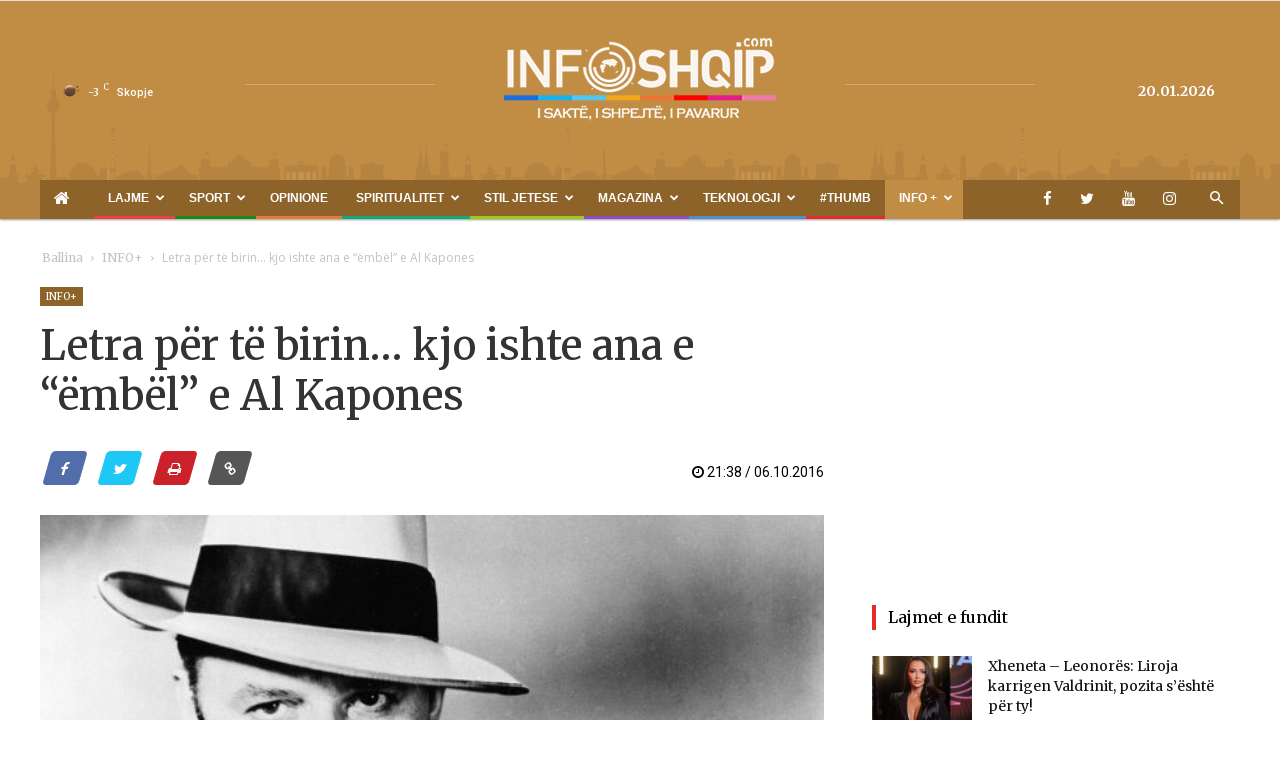

--- FILE ---
content_type: text/html; charset=UTF-8
request_url: https://www.infoshqip.com/letra-per-te-birin-kjo-ishte-ana-e-embel-e-al-kapones/
body_size: 26884
content:
<!doctype html >
<!--[if IE 8]>    <html class="ie8" lang="en"> <![endif]-->
<!--[if IE 9]>    <html class="ie9" lang="en"> <![endif]-->
<!--[if gt IE 8]><!--> <html lang="en-US"> <!--<![endif]-->
<head>
    <title>Letra për të birin… kjo ishte ana e “ëmbël” e Al Kapones - InfoShqip.com</title>
    <meta charset="UTF-8" />
    <meta name="viewport" content="width=device-width, initial-scale=1.0">
    <link rel="pingback" href="https://www.infoshqip.com/xmlrpc.php" />
    <meta name='robots' content='index, follow, max-image-preview:large, max-snippet:-1, max-video-preview:-1' />
<meta property="og:image" content="https://www.infoshqip.com/wp-content/uploads/2016/10/Screen-Shot-2016-10-06-at-09.45.48.jpg" /><link rel="icon" type="image/png" href="https://www.infoshqip.com/wp-content/uploads/2018/02/favicon1.ico">
	<!-- This site is optimized with the Yoast SEO plugin v26.6 - https://yoast.com/wordpress/plugins/seo/ -->
	<link rel="canonical" href="https://www.infoshqip.com/letra-per-te-birin-kjo-ishte-ana-e-embel-e-al-kapones/" />
	<meta property="og:locale" content="en_US" />
	<meta property="og:type" content="article" />
	<meta property="og:title" content="Letra për të birin… kjo ishte ana e “ëmbël” e Al Kapones - InfoShqip.com" />
	<meta property="og:description" content="Në Kembrixh, në Masaçusets, është shitur për më shumë se 62 mijë dollarë një letër me tre faqe që gangsteri famëkeq amerikan i dërgoi të birit Albert. Për herë të parë, ai tregon anën e tij “të ëmbël” “Të puth me dashuri babai yt i shtrenjtë Alphonse Capone #85”. Mbyllej kështu një letër me tre [&hellip;]" />
	<meta property="og:url" content="https://www.infoshqip.com/letra-per-te-birin-kjo-ishte-ana-e-embel-e-al-kapones/" />
	<meta property="og:site_name" content="InfoShqip.com" />
	<meta property="article:publisher" content="https://www.facebook.com/infoshqip/" />
	<meta property="article:published_time" content="2016-10-06T19:38:58+00:00" />
	<meta property="og:image" content="https://www.infoshqip.com/wp-content/uploads/2016/10/Screen-Shot-2016-10-06-at-09.45.48.jpg" />
	<meta property="og:image:width" content="616" />
	<meta property="og:image:height" content="333" />
	<meta property="og:image:type" content="image/jpeg" />
	<meta name="author" content="infoshqip4" />
	<meta name="twitter:card" content="summary_large_image" />
	<meta name="twitter:creator" content="@infoshqipcom" />
	<meta name="twitter:site" content="@infoshqipcom" />
	<meta name="twitter:label1" content="Written by" />
	<meta name="twitter:data1" content="infoshqip4" />
	<meta name="twitter:label2" content="Est. reading time" />
	<meta name="twitter:data2" content="2 minutes" />
	<script type="application/ld+json" class="yoast-schema-graph">{"@context":"https://schema.org","@graph":[{"@type":"Article","@id":"https://www.infoshqip.com/letra-per-te-birin-kjo-ishte-ana-e-embel-e-al-kapones/#article","isPartOf":{"@id":"https://www.infoshqip.com/letra-per-te-birin-kjo-ishte-ana-e-embel-e-al-kapones/"},"author":{"name":"infoshqip4","@id":"https://www.infoshqip.com/#/schema/person/37ac4d2bf38f41f94f10d64e6bc2321b"},"headline":"Letra për të birin… kjo ishte ana e “ëmbël” e Al Kapones","datePublished":"2016-10-06T19:38:58+00:00","mainEntityOfPage":{"@id":"https://www.infoshqip.com/letra-per-te-birin-kjo-ishte-ana-e-embel-e-al-kapones/"},"wordCount":459,"commentCount":0,"publisher":{"@id":"https://www.infoshqip.com/#organization"},"image":{"@id":"https://www.infoshqip.com/letra-per-te-birin-kjo-ishte-ana-e-embel-e-al-kapones/#primaryimage"},"thumbnailUrl":"https://www.infoshqip.com/wp-content/uploads/2016/10/Screen-Shot-2016-10-06-at-09.45.48.jpg","keywords":["info plus","info shqip","letra e al kapone"],"articleSection":["INFO+"],"inLanguage":"en-US","potentialAction":[{"@type":"CommentAction","name":"Comment","target":["https://www.infoshqip.com/letra-per-te-birin-kjo-ishte-ana-e-embel-e-al-kapones/#respond"]}]},{"@type":"WebPage","@id":"https://www.infoshqip.com/letra-per-te-birin-kjo-ishte-ana-e-embel-e-al-kapones/","url":"https://www.infoshqip.com/letra-per-te-birin-kjo-ishte-ana-e-embel-e-al-kapones/","name":"Letra për të birin… kjo ishte ana e “ëmbël” e Al Kapones - InfoShqip.com","isPartOf":{"@id":"https://www.infoshqip.com/#website"},"primaryImageOfPage":{"@id":"https://www.infoshqip.com/letra-per-te-birin-kjo-ishte-ana-e-embel-e-al-kapones/#primaryimage"},"image":{"@id":"https://www.infoshqip.com/letra-per-te-birin-kjo-ishte-ana-e-embel-e-al-kapones/#primaryimage"},"thumbnailUrl":"https://www.infoshqip.com/wp-content/uploads/2016/10/Screen-Shot-2016-10-06-at-09.45.48.jpg","datePublished":"2016-10-06T19:38:58+00:00","breadcrumb":{"@id":"https://www.infoshqip.com/letra-per-te-birin-kjo-ishte-ana-e-embel-e-al-kapones/#breadcrumb"},"inLanguage":"en-US","potentialAction":[{"@type":"ReadAction","target":["https://www.infoshqip.com/letra-per-te-birin-kjo-ishte-ana-e-embel-e-al-kapones/"]}]},{"@type":"ImageObject","inLanguage":"en-US","@id":"https://www.infoshqip.com/letra-per-te-birin-kjo-ishte-ana-e-embel-e-al-kapones/#primaryimage","url":"https://www.infoshqip.com/wp-content/uploads/2016/10/Screen-Shot-2016-10-06-at-09.45.48.jpg","contentUrl":"https://www.infoshqip.com/wp-content/uploads/2016/10/Screen-Shot-2016-10-06-at-09.45.48.jpg","width":616,"height":333},{"@type":"BreadcrumbList","@id":"https://www.infoshqip.com/letra-per-te-birin-kjo-ishte-ana-e-embel-e-al-kapones/#breadcrumb","itemListElement":[{"@type":"ListItem","position":1,"name":"Home","item":"https://www.infoshqip.com/"},{"@type":"ListItem","position":2,"name":"Letra për të birin… kjo ishte ana e “ëmbël” e Al Kapones"}]},{"@type":"WebSite","@id":"https://www.infoshqip.com/#website","url":"https://www.infoshqip.com/","name":"InfoShqip.com","description":"Lajmet e fundit shqip","publisher":{"@id":"https://www.infoshqip.com/#organization"},"potentialAction":[{"@type":"SearchAction","target":{"@type":"EntryPoint","urlTemplate":"https://www.infoshqip.com/?s={search_term_string}"},"query-input":{"@type":"PropertyValueSpecification","valueRequired":true,"valueName":"search_term_string"}}],"inLanguage":"en-US"},{"@type":"Organization","@id":"https://www.infoshqip.com/#organization","name":"InfoShqip Media","url":"https://www.infoshqip.com/","logo":{"@type":"ImageObject","inLanguage":"en-US","@id":"https://www.infoshqip.com/#/schema/logo/image/","url":"https://www.infoshqip.com/wp-content/uploads/2019/03/logo-300x75.png","contentUrl":"https://www.infoshqip.com/wp-content/uploads/2019/03/logo-300x75.png","width":300,"height":75,"caption":"InfoShqip Media"},"image":{"@id":"https://www.infoshqip.com/#/schema/logo/image/"},"sameAs":["https://www.facebook.com/infoshqip/","https://x.com/infoshqipcom"]},{"@type":"Person","@id":"https://www.infoshqip.com/#/schema/person/37ac4d2bf38f41f94f10d64e6bc2321b","name":"infoshqip4","image":{"@type":"ImageObject","inLanguage":"en-US","@id":"https://www.infoshqip.com/#/schema/person/image/","url":"https://secure.gravatar.com/avatar/e4b64144880d3c6a674397134db6fb265a9cb3218f9c0c39f38c798bdf542be5?s=96&d=mm&r=g","contentUrl":"https://secure.gravatar.com/avatar/e4b64144880d3c6a674397134db6fb265a9cb3218f9c0c39f38c798bdf542be5?s=96&d=mm&r=g","caption":"infoshqip4"},"url":"https://www.infoshqip.com/author/infoshqip4/"}]}</script>
	<!-- / Yoast SEO plugin. -->


<link rel='dns-prefetch' href='//fonts.googleapis.com' />
<link rel="alternate" type="application/rss+xml" title="InfoShqip.com &raquo; Feed" href="https://www.infoshqip.com/feed/" />
<link rel="alternate" type="application/rss+xml" title="InfoShqip.com &raquo; Comments Feed" href="https://www.infoshqip.com/comments/feed/" />
<link rel="alternate" type="application/rss+xml" title="InfoShqip.com &raquo; Letra për të birin… kjo ishte ana e “ëmbël” e Al Kapones Comments Feed" href="https://www.infoshqip.com/letra-per-te-birin-kjo-ishte-ana-e-embel-e-al-kapones/feed/" />
<style id='wp-img-auto-sizes-contain-inline-css' type='text/css'>
img:is([sizes=auto i],[sizes^="auto," i]){contain-intrinsic-size:3000px 1500px}
/*# sourceURL=wp-img-auto-sizes-contain-inline-css */
</style>
<style id='wp-emoji-styles-inline-css' type='text/css'>

	img.wp-smiley, img.emoji {
		display: inline !important;
		border: none !important;
		box-shadow: none !important;
		height: 1em !important;
		width: 1em !important;
		margin: 0 0.07em !important;
		vertical-align: -0.1em !important;
		background: none !important;
		padding: 0 !important;
	}
/*# sourceURL=wp-emoji-styles-inline-css */
</style>
<style id='wp-block-library-inline-css' type='text/css'>
:root{--wp-block-synced-color:#7a00df;--wp-block-synced-color--rgb:122,0,223;--wp-bound-block-color:var(--wp-block-synced-color);--wp-editor-canvas-background:#ddd;--wp-admin-theme-color:#007cba;--wp-admin-theme-color--rgb:0,124,186;--wp-admin-theme-color-darker-10:#006ba1;--wp-admin-theme-color-darker-10--rgb:0,107,160.5;--wp-admin-theme-color-darker-20:#005a87;--wp-admin-theme-color-darker-20--rgb:0,90,135;--wp-admin-border-width-focus:2px}@media (min-resolution:192dpi){:root{--wp-admin-border-width-focus:1.5px}}.wp-element-button{cursor:pointer}:root .has-very-light-gray-background-color{background-color:#eee}:root .has-very-dark-gray-background-color{background-color:#313131}:root .has-very-light-gray-color{color:#eee}:root .has-very-dark-gray-color{color:#313131}:root .has-vivid-green-cyan-to-vivid-cyan-blue-gradient-background{background:linear-gradient(135deg,#00d084,#0693e3)}:root .has-purple-crush-gradient-background{background:linear-gradient(135deg,#34e2e4,#4721fb 50%,#ab1dfe)}:root .has-hazy-dawn-gradient-background{background:linear-gradient(135deg,#faaca8,#dad0ec)}:root .has-subdued-olive-gradient-background{background:linear-gradient(135deg,#fafae1,#67a671)}:root .has-atomic-cream-gradient-background{background:linear-gradient(135deg,#fdd79a,#004a59)}:root .has-nightshade-gradient-background{background:linear-gradient(135deg,#330968,#31cdcf)}:root .has-midnight-gradient-background{background:linear-gradient(135deg,#020381,#2874fc)}:root{--wp--preset--font-size--normal:16px;--wp--preset--font-size--huge:42px}.has-regular-font-size{font-size:1em}.has-larger-font-size{font-size:2.625em}.has-normal-font-size{font-size:var(--wp--preset--font-size--normal)}.has-huge-font-size{font-size:var(--wp--preset--font-size--huge)}.has-text-align-center{text-align:center}.has-text-align-left{text-align:left}.has-text-align-right{text-align:right}.has-fit-text{white-space:nowrap!important}#end-resizable-editor-section{display:none}.aligncenter{clear:both}.items-justified-left{justify-content:flex-start}.items-justified-center{justify-content:center}.items-justified-right{justify-content:flex-end}.items-justified-space-between{justify-content:space-between}.screen-reader-text{border:0;clip-path:inset(50%);height:1px;margin:-1px;overflow:hidden;padding:0;position:absolute;width:1px;word-wrap:normal!important}.screen-reader-text:focus{background-color:#ddd;clip-path:none;color:#444;display:block;font-size:1em;height:auto;left:5px;line-height:normal;padding:15px 23px 14px;text-decoration:none;top:5px;width:auto;z-index:100000}html :where(.has-border-color){border-style:solid}html :where([style*=border-top-color]){border-top-style:solid}html :where([style*=border-right-color]){border-right-style:solid}html :where([style*=border-bottom-color]){border-bottom-style:solid}html :where([style*=border-left-color]){border-left-style:solid}html :where([style*=border-width]){border-style:solid}html :where([style*=border-top-width]){border-top-style:solid}html :where([style*=border-right-width]){border-right-style:solid}html :where([style*=border-bottom-width]){border-bottom-style:solid}html :where([style*=border-left-width]){border-left-style:solid}html :where(img[class*=wp-image-]){height:auto;max-width:100%}:where(figure){margin:0 0 1em}html :where(.is-position-sticky){--wp-admin--admin-bar--position-offset:var(--wp-admin--admin-bar--height,0px)}@media screen and (max-width:600px){html :where(.is-position-sticky){--wp-admin--admin-bar--position-offset:0px}}

/*# sourceURL=wp-block-library-inline-css */
</style><style id='global-styles-inline-css' type='text/css'>
:root{--wp--preset--aspect-ratio--square: 1;--wp--preset--aspect-ratio--4-3: 4/3;--wp--preset--aspect-ratio--3-4: 3/4;--wp--preset--aspect-ratio--3-2: 3/2;--wp--preset--aspect-ratio--2-3: 2/3;--wp--preset--aspect-ratio--16-9: 16/9;--wp--preset--aspect-ratio--9-16: 9/16;--wp--preset--color--black: #000000;--wp--preset--color--cyan-bluish-gray: #abb8c3;--wp--preset--color--white: #ffffff;--wp--preset--color--pale-pink: #f78da7;--wp--preset--color--vivid-red: #cf2e2e;--wp--preset--color--luminous-vivid-orange: #ff6900;--wp--preset--color--luminous-vivid-amber: #fcb900;--wp--preset--color--light-green-cyan: #7bdcb5;--wp--preset--color--vivid-green-cyan: #00d084;--wp--preset--color--pale-cyan-blue: #8ed1fc;--wp--preset--color--vivid-cyan-blue: #0693e3;--wp--preset--color--vivid-purple: #9b51e0;--wp--preset--gradient--vivid-cyan-blue-to-vivid-purple: linear-gradient(135deg,rgb(6,147,227) 0%,rgb(155,81,224) 100%);--wp--preset--gradient--light-green-cyan-to-vivid-green-cyan: linear-gradient(135deg,rgb(122,220,180) 0%,rgb(0,208,130) 100%);--wp--preset--gradient--luminous-vivid-amber-to-luminous-vivid-orange: linear-gradient(135deg,rgb(252,185,0) 0%,rgb(255,105,0) 100%);--wp--preset--gradient--luminous-vivid-orange-to-vivid-red: linear-gradient(135deg,rgb(255,105,0) 0%,rgb(207,46,46) 100%);--wp--preset--gradient--very-light-gray-to-cyan-bluish-gray: linear-gradient(135deg,rgb(238,238,238) 0%,rgb(169,184,195) 100%);--wp--preset--gradient--cool-to-warm-spectrum: linear-gradient(135deg,rgb(74,234,220) 0%,rgb(151,120,209) 20%,rgb(207,42,186) 40%,rgb(238,44,130) 60%,rgb(251,105,98) 80%,rgb(254,248,76) 100%);--wp--preset--gradient--blush-light-purple: linear-gradient(135deg,rgb(255,206,236) 0%,rgb(152,150,240) 100%);--wp--preset--gradient--blush-bordeaux: linear-gradient(135deg,rgb(254,205,165) 0%,rgb(254,45,45) 50%,rgb(107,0,62) 100%);--wp--preset--gradient--luminous-dusk: linear-gradient(135deg,rgb(255,203,112) 0%,rgb(199,81,192) 50%,rgb(65,88,208) 100%);--wp--preset--gradient--pale-ocean: linear-gradient(135deg,rgb(255,245,203) 0%,rgb(182,227,212) 50%,rgb(51,167,181) 100%);--wp--preset--gradient--electric-grass: linear-gradient(135deg,rgb(202,248,128) 0%,rgb(113,206,126) 100%);--wp--preset--gradient--midnight: linear-gradient(135deg,rgb(2,3,129) 0%,rgb(40,116,252) 100%);--wp--preset--font-size--small: 11px;--wp--preset--font-size--medium: 20px;--wp--preset--font-size--large: 32px;--wp--preset--font-size--x-large: 42px;--wp--preset--font-size--regular: 15px;--wp--preset--font-size--larger: 50px;--wp--preset--spacing--20: 0.44rem;--wp--preset--spacing--30: 0.67rem;--wp--preset--spacing--40: 1rem;--wp--preset--spacing--50: 1.5rem;--wp--preset--spacing--60: 2.25rem;--wp--preset--spacing--70: 3.38rem;--wp--preset--spacing--80: 5.06rem;--wp--preset--shadow--natural: 6px 6px 9px rgba(0, 0, 0, 0.2);--wp--preset--shadow--deep: 12px 12px 50px rgba(0, 0, 0, 0.4);--wp--preset--shadow--sharp: 6px 6px 0px rgba(0, 0, 0, 0.2);--wp--preset--shadow--outlined: 6px 6px 0px -3px rgb(255, 255, 255), 6px 6px rgb(0, 0, 0);--wp--preset--shadow--crisp: 6px 6px 0px rgb(0, 0, 0);}:where(.is-layout-flex){gap: 0.5em;}:where(.is-layout-grid){gap: 0.5em;}body .is-layout-flex{display: flex;}.is-layout-flex{flex-wrap: wrap;align-items: center;}.is-layout-flex > :is(*, div){margin: 0;}body .is-layout-grid{display: grid;}.is-layout-grid > :is(*, div){margin: 0;}:where(.wp-block-columns.is-layout-flex){gap: 2em;}:where(.wp-block-columns.is-layout-grid){gap: 2em;}:where(.wp-block-post-template.is-layout-flex){gap: 1.25em;}:where(.wp-block-post-template.is-layout-grid){gap: 1.25em;}.has-black-color{color: var(--wp--preset--color--black) !important;}.has-cyan-bluish-gray-color{color: var(--wp--preset--color--cyan-bluish-gray) !important;}.has-white-color{color: var(--wp--preset--color--white) !important;}.has-pale-pink-color{color: var(--wp--preset--color--pale-pink) !important;}.has-vivid-red-color{color: var(--wp--preset--color--vivid-red) !important;}.has-luminous-vivid-orange-color{color: var(--wp--preset--color--luminous-vivid-orange) !important;}.has-luminous-vivid-amber-color{color: var(--wp--preset--color--luminous-vivid-amber) !important;}.has-light-green-cyan-color{color: var(--wp--preset--color--light-green-cyan) !important;}.has-vivid-green-cyan-color{color: var(--wp--preset--color--vivid-green-cyan) !important;}.has-pale-cyan-blue-color{color: var(--wp--preset--color--pale-cyan-blue) !important;}.has-vivid-cyan-blue-color{color: var(--wp--preset--color--vivid-cyan-blue) !important;}.has-vivid-purple-color{color: var(--wp--preset--color--vivid-purple) !important;}.has-black-background-color{background-color: var(--wp--preset--color--black) !important;}.has-cyan-bluish-gray-background-color{background-color: var(--wp--preset--color--cyan-bluish-gray) !important;}.has-white-background-color{background-color: var(--wp--preset--color--white) !important;}.has-pale-pink-background-color{background-color: var(--wp--preset--color--pale-pink) !important;}.has-vivid-red-background-color{background-color: var(--wp--preset--color--vivid-red) !important;}.has-luminous-vivid-orange-background-color{background-color: var(--wp--preset--color--luminous-vivid-orange) !important;}.has-luminous-vivid-amber-background-color{background-color: var(--wp--preset--color--luminous-vivid-amber) !important;}.has-light-green-cyan-background-color{background-color: var(--wp--preset--color--light-green-cyan) !important;}.has-vivid-green-cyan-background-color{background-color: var(--wp--preset--color--vivid-green-cyan) !important;}.has-pale-cyan-blue-background-color{background-color: var(--wp--preset--color--pale-cyan-blue) !important;}.has-vivid-cyan-blue-background-color{background-color: var(--wp--preset--color--vivid-cyan-blue) !important;}.has-vivid-purple-background-color{background-color: var(--wp--preset--color--vivid-purple) !important;}.has-black-border-color{border-color: var(--wp--preset--color--black) !important;}.has-cyan-bluish-gray-border-color{border-color: var(--wp--preset--color--cyan-bluish-gray) !important;}.has-white-border-color{border-color: var(--wp--preset--color--white) !important;}.has-pale-pink-border-color{border-color: var(--wp--preset--color--pale-pink) !important;}.has-vivid-red-border-color{border-color: var(--wp--preset--color--vivid-red) !important;}.has-luminous-vivid-orange-border-color{border-color: var(--wp--preset--color--luminous-vivid-orange) !important;}.has-luminous-vivid-amber-border-color{border-color: var(--wp--preset--color--luminous-vivid-amber) !important;}.has-light-green-cyan-border-color{border-color: var(--wp--preset--color--light-green-cyan) !important;}.has-vivid-green-cyan-border-color{border-color: var(--wp--preset--color--vivid-green-cyan) !important;}.has-pale-cyan-blue-border-color{border-color: var(--wp--preset--color--pale-cyan-blue) !important;}.has-vivid-cyan-blue-border-color{border-color: var(--wp--preset--color--vivid-cyan-blue) !important;}.has-vivid-purple-border-color{border-color: var(--wp--preset--color--vivid-purple) !important;}.has-vivid-cyan-blue-to-vivid-purple-gradient-background{background: var(--wp--preset--gradient--vivid-cyan-blue-to-vivid-purple) !important;}.has-light-green-cyan-to-vivid-green-cyan-gradient-background{background: var(--wp--preset--gradient--light-green-cyan-to-vivid-green-cyan) !important;}.has-luminous-vivid-amber-to-luminous-vivid-orange-gradient-background{background: var(--wp--preset--gradient--luminous-vivid-amber-to-luminous-vivid-orange) !important;}.has-luminous-vivid-orange-to-vivid-red-gradient-background{background: var(--wp--preset--gradient--luminous-vivid-orange-to-vivid-red) !important;}.has-very-light-gray-to-cyan-bluish-gray-gradient-background{background: var(--wp--preset--gradient--very-light-gray-to-cyan-bluish-gray) !important;}.has-cool-to-warm-spectrum-gradient-background{background: var(--wp--preset--gradient--cool-to-warm-spectrum) !important;}.has-blush-light-purple-gradient-background{background: var(--wp--preset--gradient--blush-light-purple) !important;}.has-blush-bordeaux-gradient-background{background: var(--wp--preset--gradient--blush-bordeaux) !important;}.has-luminous-dusk-gradient-background{background: var(--wp--preset--gradient--luminous-dusk) !important;}.has-pale-ocean-gradient-background{background: var(--wp--preset--gradient--pale-ocean) !important;}.has-electric-grass-gradient-background{background: var(--wp--preset--gradient--electric-grass) !important;}.has-midnight-gradient-background{background: var(--wp--preset--gradient--midnight) !important;}.has-small-font-size{font-size: var(--wp--preset--font-size--small) !important;}.has-medium-font-size{font-size: var(--wp--preset--font-size--medium) !important;}.has-large-font-size{font-size: var(--wp--preset--font-size--large) !important;}.has-x-large-font-size{font-size: var(--wp--preset--font-size--x-large) !important;}
/*# sourceURL=global-styles-inline-css */
</style>

<style id='classic-theme-styles-inline-css' type='text/css'>
/*! This file is auto-generated */
.wp-block-button__link{color:#fff;background-color:#32373c;border-radius:9999px;box-shadow:none;text-decoration:none;padding:calc(.667em + 2px) calc(1.333em + 2px);font-size:1.125em}.wp-block-file__button{background:#32373c;color:#fff;text-decoration:none}
/*# sourceURL=/wp-includes/css/classic-themes.min.css */
</style>
<link rel='stylesheet' id='contact-form-7-css' href='https://www.infoshqip.com/wp-content/plugins/contact-form-7/includes/css/styles.css?ver=6.1.4' type='text/css' media='all' />
<link rel='stylesheet' id='td-plugin-multi-purpose-css' href='https://www.infoshqip.com/wp-content/plugins/td-composer/td-multi-purpose/style.css?ver=5a862b9d7c39671de80dd6dee389818b' type='text/css' media='all' />
<link rel='stylesheet' id='google-fonts-style-css' href='https://fonts.googleapis.com/css?family=Roboto%3A300%2C400%2C400italic%2C500%2C500italic%2C700%2C900%7COpen+Sans%3A300italic%2C400%2C400italic%2C600%2C600italic%2C700&#038;ver=9.8' type='text/css' media='all' />
<link rel='stylesheet' id='td-theme-css' href='https://www.infoshqip.com/wp-content/themes/Newspaper-child/style.css?ver=8.0.1508187886' type='text/css' media='all' />
<style id='td-theme-inline-css' type='text/css'>
    
        @media (max-width: 767px) {
            .td-header-desktop-wrap {
                display: none;
            }
        }
        @media (min-width: 767px) {
            .td-header-mobile-wrap {
                display: none;
            }
        }
    
	
/*# sourceURL=td-theme-inline-css */
</style>
<link rel='stylesheet' id='chld_thm_cfg_parent-css' href='https://www.infoshqip.com/wp-content/themes/Newspaper/style.css?ver=6.9' type='text/css' media='all' />
<link rel='stylesheet' id='style-css' href='https://www.infoshqip.com/wp-content/themes/Newspaper-child/bootstrap/css/style.css?ver=4.16.4' type='text/css' media='all' />
<link rel='stylesheet' id='bootstrap-css' href='https://www.infoshqip.com/wp-content/themes/Newspaper-child/bootstrap/css/bootstrap.min.css?ver=6.9' type='text/css' media='all' />
<link rel='stylesheet' id='style-responsive-css' href='https://www.infoshqip.com/wp-content/themes/Newspaper-child/bootstrap/css/responsive.css?ver=4.11.6' type='text/css' media='all' />
<link rel='stylesheet' id='owlcarousel-style-css' href='https://www.infoshqip.com/wp-content/themes/Newspaper-child/bootstrap/css/owl.carousel.min.css?ver=6.9' type='text/css' media='all' />
<link rel='stylesheet' id='owlcarousel-theme-css' href='https://www.infoshqip.com/wp-content/themes/Newspaper-child/bootstrap/css/owl.theme.default.min.css?ver=6.9' type='text/css' media='all' />
<link rel='stylesheet' id='font-awesome-css' href='https://www.infoshqip.com/wp-content/themes/Newspaper-child/bootstrap/css/font-awesome.min.css?ver=6.9' type='text/css' media='all' />
<link rel='stylesheet' id='font-awesome-viber-css' href='https://www.infoshqip.com/wp-content/themes/Newspaper-child/bootstrap/css/fa-viber.css?ver=6.9' type='text/css' media='all' />
<link rel='stylesheet' id='td-legacy-framework-front-style-css' href='https://www.infoshqip.com/wp-content/plugins/td-composer/legacy/Newspaper/assets/css/td_legacy_main.css?ver=5a862b9d7c39671de80dd6dee389818b' type='text/css' media='all' />
<link rel='stylesheet' id='tdb_front_style-css' href='https://www.infoshqip.com/wp-content/plugins/td-cloud-library/assets/css/tdb_less_front.css?ver=489325fca4f12cbec6ded350cf173551' type='text/css' media='all' />
<script type="bcef5dfb53973550e71e1fd8-text/javascript" src="https://www.infoshqip.com/wp-includes/js/jquery/jquery.min.js?ver=3.7.1" id="jquery-core-js"></script>
<script type="bcef5dfb53973550e71e1fd8-text/javascript" src="https://www.infoshqip.com/wp-includes/js/jquery/jquery-migrate.min.js?ver=3.4.1" id="jquery-migrate-js"></script>
<script type="bcef5dfb53973550e71e1fd8-text/javascript" id="jquery-js-after">
/* <![CDATA[ */
jQuery(document).ready(function() {
	jQuery(".ff7c715cd4a9d544cb95dd923e612305").click(function() {
		jQuery.post(
			"https://www.infoshqip.com/wp-admin/admin-ajax.php", {
				"action": "quick_adsense_onpost_ad_click",
				"quick_adsense_onpost_ad_index": jQuery(this).attr("data-index"),
				"quick_adsense_nonce": "f29513a4d2",
			}, function(response) { }
		);
	});
});

//# sourceURL=jquery-js-after
/* ]]> */
</script>
<script type="bcef5dfb53973550e71e1fd8-text/javascript" src="https://www.infoshqip.com/wp-content/themes/Newspaper-child/bootstrap/js/jquery.min.js?ver=6.9" id="jquery_min_script-js"></script>
<script type="bcef5dfb53973550e71e1fd8-text/javascript" src="https://www.infoshqip.com/wp-content/themes/Newspaper-child/bootstrap/js/owl.carousel.js?ver=6.9" id="owlcarousel-js"></script>
<script type="bcef5dfb53973550e71e1fd8-text/javascript" src="https://www.infoshqip.com/wp-content/themes/Newspaper-child/bootstrap/js/owl.autoplay.js?ver=6.9" id="javascript-js"></script>
<script type="bcef5dfb53973550e71e1fd8-text/javascript" src="https://www.infoshqip.com/wp-content/themes/Newspaper-child/bootstrap/js/owl.navigation.js?ver=6.9" id="owlcarousel-autplay-js"></script>
<script type="bcef5dfb53973550e71e1fd8-text/javascript" src="https://www.infoshqip.com/wp-content/themes/Newspaper-child/bootstrap/js/bootstrap.min.js?ver=6.9" id="bootstrap-js"></script>
<script type="bcef5dfb53973550e71e1fd8-text/javascript" src="https://www.infoshqip.com/wp-content/themes/Newspaper-child/bootstrap/js/app.js?ver=6.9" id="body_script-js"></script>
<!--[if lt IE 9]><script src="https://cdnjs.cloudflare.com/ajax/libs/html5shiv/3.7.3/html5shiv.js"></script><![endif]-->
        <script type="bcef5dfb53973550e71e1fd8-text/javascript">
        window.tdb_globals = {"wpRestNonce":"6697350c3f","wpRestUrl":"https:\/\/www.infoshqip.com\/wp-json\/","permalinkStructure":"\/%postname%\/","isAjax":false,"isAdminBarShowing":false,"autoloadScrollPercent":50,"postAutoloadStatus":"off","origPostEditUrl":null};
    </script>
    			<script type="bcef5dfb53973550e71e1fd8-text/javascript">
				window.tdwGlobal = {"adminUrl":"https:\/\/www.infoshqip.com\/wp-admin\/","wpRestNonce":"6697350c3f","wpRestUrl":"https:\/\/www.infoshqip.com\/wp-json\/","permalinkStructure":"\/%postname%\/"};
			</script>
			
<!-- JS generated by theme -->

<script type="bcef5dfb53973550e71e1fd8-text/javascript">
    
    

	    var tdBlocksArray = []; //here we store all the items for the current page

	    //td_block class - each ajax block uses a object of this class for requests
	    function tdBlock() {
		    this.id = '';
		    this.block_type = 1; //block type id (1-234 etc)
		    this.atts = '';
		    this.td_column_number = '';
		    this.td_current_page = 1; //
		    this.post_count = 0; //from wp
		    this.found_posts = 0; //from wp
		    this.max_num_pages = 0; //from wp
		    this.td_filter_value = ''; //current live filter value
		    this.is_ajax_running = false;
		    this.td_user_action = ''; // load more or infinite loader (used by the animation)
		    this.header_color = '';
		    this.ajax_pagination_infinite_stop = ''; //show load more at page x
	    }


        // td_js_generator - mini detector
        (function(){
            var htmlTag = document.getElementsByTagName("html")[0];

	        if ( navigator.userAgent.indexOf("MSIE 10.0") > -1 ) {
                htmlTag.className += ' ie10';
            }

            if ( !!navigator.userAgent.match(/Trident.*rv\:11\./) ) {
                htmlTag.className += ' ie11';
            }

	        if ( navigator.userAgent.indexOf("Edge") > -1 ) {
                htmlTag.className += ' ieEdge';
            }

            if ( /(iPad|iPhone|iPod)/g.test(navigator.userAgent) ) {
                htmlTag.className += ' td-md-is-ios';
            }

            var user_agent = navigator.userAgent.toLowerCase();
            if ( user_agent.indexOf("android") > -1 ) {
                htmlTag.className += ' td-md-is-android';
            }

            if ( -1 !== navigator.userAgent.indexOf('Mac OS X')  ) {
                htmlTag.className += ' td-md-is-os-x';
            }

            if ( /chrom(e|ium)/.test(navigator.userAgent.toLowerCase()) ) {
               htmlTag.className += ' td-md-is-chrome';
            }

            if ( -1 !== navigator.userAgent.indexOf('Firefox') ) {
                htmlTag.className += ' td-md-is-firefox';
            }

            if ( -1 !== navigator.userAgent.indexOf('Safari') && -1 === navigator.userAgent.indexOf('Chrome') ) {
                htmlTag.className += ' td-md-is-safari';
            }

            if( -1 !== navigator.userAgent.indexOf('IEMobile') ){
                htmlTag.className += ' td-md-is-iemobile';
            }

        })();




        var tdLocalCache = {};

        ( function () {
            "use strict";

            tdLocalCache = {
                data: {},
                remove: function (resource_id) {
                    delete tdLocalCache.data[resource_id];
                },
                exist: function (resource_id) {
                    return tdLocalCache.data.hasOwnProperty(resource_id) && tdLocalCache.data[resource_id] !== null;
                },
                get: function (resource_id) {
                    return tdLocalCache.data[resource_id];
                },
                set: function (resource_id, cachedData) {
                    tdLocalCache.remove(resource_id);
                    tdLocalCache.data[resource_id] = cachedData;
                }
            };
        })();

    
    
var td_viewport_interval_list=[{"limitBottom":767,"sidebarWidth":228},{"limitBottom":1018,"sidebarWidth":300},{"limitBottom":1140,"sidebarWidth":324}];
var tdc_is_installed="yes";
var td_ajax_url="https:\/\/www.infoshqip.com\/wp-admin\/admin-ajax.php?td_theme_name=Newspaper&v=9.8";
var td_get_template_directory_uri="https:\/\/www.infoshqip.com\/wp-content\/plugins\/td-composer\/legacy\/common";
var tds_snap_menu="snap";
var tds_logo_on_sticky="";
var tds_header_style="9";
var td_please_wait="Ju lutem prisni...";
var td_email_user_pass_incorrect="P\u00ebrdoruesi ose fjal\u00ebkalimi gabim!";
var td_email_user_incorrect="Emaili ose p\u00ebrdoruesi gabim!";
var td_email_incorrect="Email pasakt\u00eb!";
var tds_more_articles_on_post_enable="show";
var tds_more_articles_on_post_time_to_wait="";
var tds_more_articles_on_post_pages_distance_from_top=0;
var tds_theme_color_site_wide="#e32b2b";
var tds_smart_sidebar="enabled";
var tdThemeName="Newspaper";
var td_magnific_popup_translation_tPrev="Paraprake (Butoni me shigjet\u00eb majtas)";
var td_magnific_popup_translation_tNext="Tjetra (Butoni me shigjet\u00eb djathtas)";
var td_magnific_popup_translation_tCounter="%curr% nga %total%";
var td_magnific_popup_translation_ajax_tError="P\u00ebrmbajtja nga %url% nuk mundi t\u00eb shkarkohet,";
var td_magnific_popup_translation_image_tError="Imazhi #%curr% nuk mundi t\u00eb shkarkohet.";
var tdBlockNonce="272b9d3a83";
var tdsDateFormat="l, F j, Y";
var tdDateNamesI18n={"month_names":["January","February","March","April","May","June","July","August","September","October","November","December"],"month_names_short":["Jan","Feb","Mar","Apr","May","Jun","Jul","Aug","Sep","Oct","Nov","Dec"],"day_names":["Sunday","Monday","Tuesday","Wednesday","Thursday","Friday","Saturday"],"day_names_short":["Sun","Mon","Tue","Wed","Thu","Fri","Sat"]};
var td_ad_background_click_link="";
var td_ad_background_click_target="";
</script>

<script src="https://jsc.adskeeper.com/site/943553.js" async type="bcef5dfb53973550e71e1fd8-text/javascript">
</script>

<!-- Google tag (gtag.js) -->
<script async src="https://www.googletagmanager.com/gtag/js?id=G-NZ2BWEQR05" type="bcef5dfb53973550e71e1fd8-text/javascript"></script>
<script type="bcef5dfb53973550e71e1fd8-text/javascript">
  window.dataLayer = window.dataLayer || [];
  function gtag(){dataLayer.push(arguments);}
  gtag('js', new Date());

  gtag('config', 'G-NZ2BWEQR05');
</script>


<script type="application/ld+json">
    {
        "@context": "http://schema.org",
        "@type": "BreadcrumbList",
        "itemListElement": [
            {
                "@type": "ListItem",
                "position": 1,
                "item": {
                    "@type": "WebSite",
                    "@id": "https://www.infoshqip.com/",
                    "name": "Ballina"
                }
            },
            {
                "@type": "ListItem",
                "position": 2,
                    "item": {
                    "@type": "WebPage",
                    "@id": "https://www.infoshqip.com/kategoria/info-plus/",
                    "name": "INFO+"
                }
            }
            ,{
                "@type": "ListItem",
                "position": 3,
                    "item": {
                    "@type": "WebPage",
                    "@id": "https://www.infoshqip.com/letra-per-te-birin-kjo-ishte-ana-e-embel-e-al-kapones/",
                    "name": "Letra për të birin… kjo ishte ana e “ëmbël” e Al Kapones"                                
                }
            }    
        ]
    }
</script>
		<style type="text/css" id="wp-custom-css">
			.format-standard ins {
	margin:-3.3px!important
}		</style>
		
<!-- Button style compiled by theme -->

<style>
    .tdm-menu-active-style3 .tdm-header.td-header-wrap .sf-menu > .current-category-ancestor > a,
                .tdm-menu-active-style3 .tdm-header.td-header-wrap .sf-menu > .current-menu-ancestor > a,
                .tdm-menu-active-style3 .tdm-header.td-header-wrap .sf-menu > .current-menu-item > a,
                .tdm-menu-active-style3 .tdm-header.td-header-wrap .sf-menu > .sfHover > a,
                .tdm-menu-active-style3 .tdm-header.td-header-wrap .sf-menu > li > a:hover,
                .tdm_block_column_content:hover .tdm-col-content-title-url .tdm-title,
                .tds-button2 .tdm-btn-text,
                .tds-button2 i,
                .tds-button5:hover .tdm-btn-text,
                .tds-button5:hover i,
                .tds-button6 .tdm-btn-text,
                .tds-button6 i,
                .tdm_block_list .tdm-list-item i,
                .tdm_block_pricing .tdm-pricing-feature i,
                .tdm-social-item i {
                  color: #e32b2b;
                }
                .tdm-menu-active-style5 .td-header-menu-wrap .sf-menu > .current-menu-item > a,
                .tdm-menu-active-style5 .td-header-menu-wrap .sf-menu > .current-menu-ancestor > a,
                .tdm-menu-active-style5 .td-header-menu-wrap .sf-menu > .current-category-ancestor > a,
                .tdm-menu-active-style5 .td-header-menu-wrap .sf-menu > li > a:hover,
                .tdm-menu-active-style5 .td-header-menu-wrap .sf-menu > .sfHover > a,
                .tds-button1,
                .tds-button6:after,
                .tds-title2 .tdm-title-line:after,
                .tds-title3 .tdm-title-line:after,
                .tdm_block_pricing.tdm-pricing-featured:before,
                .tdm_block_pricing.tds_pricing2_block.tdm-pricing-featured .tdm-pricing-header,
                .tds-progress-bar1 .tdm-progress-bar:after,
                .tds-progress-bar2 .tdm-progress-bar:after,
                .tds-social3 .tdm-social-item {
                  background-color: #e32b2b;
                }
                .tdm-menu-active-style4 .tdm-header .sf-menu > .current-menu-item > a,
                .tdm-menu-active-style4 .tdm-header .sf-menu > .current-menu-ancestor > a,
                .tdm-menu-active-style4 .tdm-header .sf-menu > .current-category-ancestor > a,
                .tdm-menu-active-style4 .tdm-header .sf-menu > li > a:hover,
                .tdm-menu-active-style4 .tdm-header .sf-menu > .sfHover > a,
                .tds-button2:before,
                .tds-button6:before,
                .tds-progress-bar3 .tdm-progress-bar:after {
                  border-color: #e32b2b;
                }
                .tdm-btn-style1 {
					background-color: #e32b2b;
				}
				.tdm-btn-style2:before {
				    border-color: #e32b2b;
				}
				.tdm-btn-style2 {
				    color: #e32b2b;
				}
				.tdm-btn-style3 {
				    -webkit-box-shadow: 0 2px 16px #e32b2b;
                    -moz-box-shadow: 0 2px 16px #e32b2b;
                    box-shadow: 0 2px 16px #e32b2b;
				}
				.tdm-btn-style3:hover {
				    -webkit-box-shadow: 0 4px 26px #e32b2b;
                    -moz-box-shadow: 0 4px 26px #e32b2b;
                    box-shadow: 0 4px 26px #e32b2b;
				}
				
				
                .tdm-menu-active-style3 .tdm-header.td-header-wrap .sf-menu > .current-menu-item > a,
                .tdm-menu-active-style3 .tdm-header.td-header-wrap .sf-menu > .current-menu-ancestor > a,
                .tdm-menu-active-style3 .tdm-header.td-header-wrap .sf-menu > .current-category-ancestor > a,
                .tdm-menu-active-style3 .tdm-header.td-header-wrap .sf-menu > li > a:hover,
                .tdm-menu-active-style3 .tdm-header.td-header-wrap .sf-menu > .sfHover > a {
                  color: #e32b2b;
                }
                .tdm-menu-active-style4 .tdm-header .sf-menu > .current-menu-item > a,
                .tdm-menu-active-style4 .tdm-header .sf-menu > .current-menu-ancestor > a,
                .tdm-menu-active-style4 .tdm-header .sf-menu > .current-category-ancestor > a,
                .tdm-menu-active-style4 .tdm-header .sf-menu > li > a:hover,
                .tdm-menu-active-style4 .tdm-header .sf-menu > .sfHover > a {
                  border-color: #e32b2b;
                }
                .tdm-menu-active-style5 .tdm-header .td-header-menu-wrap .sf-menu > .current-menu-item > a,
                .tdm-menu-active-style5 .tdm-header .td-header-menu-wrap .sf-menu > .current-menu-ancestor > a,
                .tdm-menu-active-style5 .tdm-header .td-header-menu-wrap .sf-menu > .current-category-ancestor > a,
                .tdm-menu-active-style5 .tdm-header .td-header-menu-wrap .sf-menu > li > a:hover,
                .tdm-menu-active-style5 .tdm-header .td-header-menu-wrap .sf-menu > .sfHover > a {
                  background-color: #e32b2b;
                }
</style>

	<style id="tdw-css-placeholder"></style></head>

<body class="wp-singular post-template-default single single-post postid-15174 single-format-standard wp-theme-Newspaper wp-child-theme-Newspaper-child category-info-plus letra-per-te-birin-kjo-ishte-ana-e-embel-e-al-kapones global-block-template-5 td-full-layout" itemscope="itemscope" itemtype="https://schema.org/WebPage">

        <div class="td-scroll-up"><i class="td-icon-menu-up"></i></div>

    <div class="td-menu-background"></div>
<div id="td-mobile-nav">
    <div class="td-mobile-container">
        <!-- mobile menu top section -->
        <div class="td-menu-socials-wrap">
            <!-- socials -->
            <div class="td-menu-socials">
                
        <span class="td-social-icon-wrap">
            <a target="_blank" href="https://www.facebook.com/infoshqip" title="Facebook">
                <i class="td-icon-font td-icon-facebook"></i>
            </a>
        </span>
        <span class="td-social-icon-wrap">
            <a target="_blank" href="#" title="Instagram">
                <i class="td-icon-font td-icon-instagram"></i>
            </a>
        </span>
        <span class="td-social-icon-wrap">
            <a target="_blank" href="https://twitter.com/infoshqipcom" title="Twitter">
                <i class="td-icon-font td-icon-twitter"></i>
            </a>
        </span>
        <span class="td-social-icon-wrap">
            <a target="_blank" href="https://www.youtube.com/channel/UCEnqPlJBYkvYndchGE9EY7Q?sub_confirmation=1" title="Youtube">
                <i class="td-icon-font td-icon-youtube"></i>
            </a>
        </span>            </div>
            <!-- close button -->
            <div class="td-mobile-close">
                <a href="#"><i class="td-icon-close-mobile"></i></a>
            </div>
        </div>

        <!-- login section -->
        
        <!-- menu section -->
        <div class="td-mobile-content">
            <div class="menu-primary-menu-container"><ul id="menu-primary-menu" class="td-mobile-main-menu"><li id="menu-item-110886" class="menu-item menu-item-type-post_type menu-item-object-page menu-item-home menu-item-first menu-item-110886"><a href="https://www.infoshqip.com/"><i class="fa fa-home" aria-hidden="true"></i></a></li>
<li id="menu-item-110887" class="menu-item menu-item-type-post_type menu-item-object-page menu-item-has-children menu-item-110887"><a href="https://www.infoshqip.com/lajme/">Lajme<i class="td-icon-menu-right td-element-after"></i></a>
<ul class="sub-menu">
	<li id="menu-item-4504" class="menu-item menu-item-type-taxonomy menu-item-object-category menu-item-4504"><a href="https://www.infoshqip.com/kategoria/lajme/maqedoni/">Maqedoni</a></li>
	<li id="menu-item-4506" class="menu-item menu-item-type-taxonomy menu-item-object-category menu-item-4506"><a href="https://www.infoshqip.com/kategoria/lajme/shqiperi/">Shqipëri</a></li>
	<li id="menu-item-4505" class="menu-item menu-item-type-taxonomy menu-item-object-category menu-item-4505"><a href="https://www.infoshqip.com/kategoria/lajme/kosove/">Kosovë</a></li>
	<li id="menu-item-4507" class="menu-item menu-item-type-taxonomy menu-item-object-category menu-item-4507"><a href="https://www.infoshqip.com/kategoria/lajme/bote/">Botë</a></li>
	<li id="menu-item-4521" class="menu-item menu-item-type-taxonomy menu-item-object-category menu-item-4521"><a href="https://www.infoshqip.com/kategoria/lajme/ekonomi/">Ekonomi</a></li>
	<li id="menu-item-4523" class="menu-item menu-item-type-taxonomy menu-item-object-category menu-item-4523"><a href="https://www.infoshqip.com/kategoria/lajme/kulture/">Kulturë</a></li>
</ul>
</li>
<li id="menu-item-110888" class="menu-item menu-item-type-post_type menu-item-object-page menu-item-has-children menu-item-110888"><a href="https://www.infoshqip.com/sport/">Sport<i class="td-icon-menu-right td-element-after"></i></a>
<ul class="sub-menu">
	<li id="menu-item-4511" class="menu-item menu-item-type-taxonomy menu-item-object-category menu-item-4511"><a href="https://www.infoshqip.com/kategoria/sport/futboll/">Futboll</a></li>
	<li id="menu-item-4509" class="menu-item menu-item-type-taxonomy menu-item-object-category menu-item-4509"><a href="https://www.infoshqip.com/kategoria/sport/basketboll/">Basketboll</a></li>
	<li id="menu-item-4510" class="menu-item menu-item-type-taxonomy menu-item-object-category menu-item-4510"><a href="https://www.infoshqip.com/kategoria/sport/formula1/">Formula 1</a></li>
	<li id="menu-item-4512" class="menu-item menu-item-type-taxonomy menu-item-object-category menu-item-4512"><a href="https://www.infoshqip.com/kategoria/sport/sporte-te-tjera/">Sporte të tjera</a></li>
</ul>
</li>
<li id="menu-item-110889" class="menu-item menu-item-type-post_type menu-item-object-page menu-item-110889"><a href="https://www.infoshqip.com/opinione/">Opinione</a></li>
<li id="menu-item-110890" class="menu-item menu-item-type-post_type menu-item-object-page menu-item-has-children menu-item-110890"><a href="https://www.infoshqip.com/spirtualitet/">Spiritualitet<i class="td-icon-menu-right td-element-after"></i></a>
<ul class="sub-menu">
	<li id="menu-item-67847" class="menu-item menu-item-type-taxonomy menu-item-object-category menu-item-67847"><a href="https://www.infoshqip.com/kategoria/spiritualitet/ramazani/">Ramazani</a></li>
</ul>
</li>
<li id="menu-item-110891" class="menu-item menu-item-type-post_type menu-item-object-page menu-item-has-children menu-item-110891"><a href="https://www.infoshqip.com/stil-jetese/">Stil Jetese<i class="td-icon-menu-right td-element-after"></i></a>
<ul class="sub-menu">
	<li id="menu-item-4518" class="menu-item menu-item-type-taxonomy menu-item-object-category menu-item-4518"><a href="https://www.infoshqip.com/kategoria/stil-jetese/shendetesi/">Shëndetësi</a></li>
	<li id="menu-item-4519" class="menu-item menu-item-type-taxonomy menu-item-object-category menu-item-4519"><a href="https://www.infoshqip.com/kategoria/stil-jetese/palesterdieta/">Palestër/Dieta</a></li>
	<li id="menu-item-4520" class="menu-item menu-item-type-taxonomy menu-item-object-category menu-item-4520"><a href="https://www.infoshqip.com/kategoria/stil-jetese/udhetime/">Udhëtime</a></li>
	<li id="menu-item-11215" class="menu-item menu-item-type-taxonomy menu-item-object-category menu-item-11215"><a href="https://www.infoshqip.com/kategoria/stil-jetese/dashuria/">Dashuria</a></li>
	<li id="menu-item-4517" class="menu-item menu-item-type-taxonomy menu-item-object-category menu-item-4517"><a href="https://www.infoshqip.com/kategoria/stil-jetese/receta-gatimi/">Receta Gatimi</a></li>
</ul>
</li>
<li id="menu-item-110892" class="menu-item menu-item-type-post_type menu-item-object-page menu-item-has-children menu-item-110892"><a href="https://www.infoshqip.com/magazina/">Magazina<i class="td-icon-menu-right td-element-after"></i></a>
<ul class="sub-menu">
	<li id="menu-item-4775" class="menu-item menu-item-type-taxonomy menu-item-object-category menu-item-4775"><a href="https://www.infoshqip.com/kategoria/magazina/showbiz/">ShowBiz</a></li>
	<li id="menu-item-4525" class="menu-item menu-item-type-taxonomy menu-item-object-category menu-item-4525"><a href="https://www.infoshqip.com/kategoria/magazina/mode/">Modë</a></li>
	<li id="menu-item-4526" class="menu-item menu-item-type-taxonomy menu-item-object-category menu-item-4526"><a href="https://www.infoshqip.com/kategoria/magazina/trend/">Trend</a></li>
</ul>
</li>
<li id="menu-item-110893" class="menu-item menu-item-type-post_type menu-item-object-page menu-item-has-children menu-item-110893"><a href="https://www.infoshqip.com/teknologji/">Teknologji<i class="td-icon-menu-right td-element-after"></i></a>
<ul class="sub-menu">
	<li id="menu-item-4530" class="menu-item menu-item-type-taxonomy menu-item-object-category menu-item-4530"><a href="https://www.infoshqip.com/kategoria/teknologji/auto/">Auto</a></li>
	<li id="menu-item-4531" class="menu-item menu-item-type-taxonomy menu-item-object-category menu-item-4531"><a href="https://www.infoshqip.com/kategoria/teknologji/mobile/">Mobile</a></li>
</ul>
</li>
<li id="menu-item-110894" class="menu-item menu-item-type-post_type menu-item-object-page menu-item-110894"><a href="https://www.infoshqip.com/thumb/">#Thumb</a></li>
<li id="menu-item-110895" class="menu-item menu-item-type-post_type menu-item-object-page menu-item-has-children menu-item-110895"><a href="https://www.infoshqip.com/info/">Info +<i class="td-icon-menu-right td-element-after"></i></a>
<ul class="sub-menu">
	<li id="menu-item-4527" class="menu-item menu-item-type-taxonomy menu-item-object-category menu-item-4527"><a href="https://www.infoshqip.com/kategoria/kuriozitete/">Kuriozitete</a></li>
	<li id="menu-item-4883" class="menu-item menu-item-type-taxonomy menu-item-object-category menu-item-4883"><a href="https://www.infoshqip.com/kategoria/info-plus/video-interesante/">Video Interesante</a></li>
</ul>
</li>
</ul></div>        </div>
    </div>

    <!-- register/login section -->
            <div id="login-form-mobile" class="td-register-section">
            
            <div id="td-login-mob" class="td-login-animation td-login-hide-mob">
            	<!-- close button -->
	            <div class="td-login-close">
	                <a href="#" class="td-back-button"><i class="td-icon-read-down"></i></a>
	                <div class="td-login-title">Hyni</div>
	                <!-- close button -->
		            <div class="td-mobile-close">
		                <a href="#"><i class="td-icon-close-mobile"></i></a>
		            </div>
	            </div>
	            <div class="td-login-form-wrap">
	                <div class="td-login-panel-title"><span>Mirëpritur!</span>Hyni në llogarinë tuaj</div>
	                <div class="td_display_err"></div>
	                <div class="td-login-inputs"><input class="td-login-input" type="text" name="login_email" id="login_email-mob" value="" required><label>Emri i përdoruesit tuaj</label></div>
	                <div class="td-login-inputs"><input class="td-login-input" type="password" name="login_pass" id="login_pass-mob" value="" required><label>fjalëkalimi juaj</label></div>
	                <input type="button" name="login_button" id="login_button-mob" class="td-login-button" value="KYÇU">
	                <div class="td-login-info-text">
	                <a href="#" id="forgot-pass-link-mob">Keni harruar fjalëkalimin tuaj?</a>
	                </div>
	                <div class="td-login-register-link">
	                
	                </div>
	                
	                

                </div>
            </div>

            
            
            
            
            <div id="td-forgot-pass-mob" class="td-login-animation td-login-hide-mob">
                <!-- close button -->
	            <div class="td-forgot-pass-close">
	                <a href="#" class="td-back-button"><i class="td-icon-read-down"></i></a>
	                <div class="td-login-title">Shërim fjalëkalimin</div>
	            </div>
	            <div class="td-login-form-wrap">
	                <div class="td-login-panel-title">Rikupero fjalëkalimin</div>
	                <div class="td_display_err"></div>
	                <div class="td-login-inputs"><input class="td-login-input" type="text" name="forgot_email" id="forgot_email-mob" value="" required><label>emaili juaj</label></div>
	                <input type="button" name="forgot_button" id="forgot_button-mob" class="td-login-button" value="Dërgoni kalojë tim">
                </div>
            </div>
        </div>
    </div>    <div class="td-search-background"></div>
<div class="td-search-wrap-mob">
	<div class="td-drop-down-search" aria-labelledby="td-header-search-button">
		<form method="get" class="td-search-form" action="https://www.infoshqip.com/">
			<!-- close button -->
			<div class="td-search-close">
				<a href="#"><i class="td-icon-close-mobile"></i></a>
			</div>
			<div role="search" class="td-search-input">
				<span>Kërko</span>
				<input id="td-header-search-mob" type="text" value="" name="s" autocomplete="off" />
			</div>
		</form>
		<div id="td-aj-search-mob"></div>
	</div>
</div>

    <div id="td-outer-wrap" class="td-theme-wrap">
    
        
            <div class="tdc-header-wrap ">

            <!--
Header style 9
-->

<div class="td-header-wrap td-header-style-9">

    <div class="td-header-top-menu-full td-container-wrap ">
        <div class="td-container td-header-row td-header-top-menu">
            <!-- LOGIN MODAL -->
        </div>
    </div>

    <div class="td-banner-wrap-full td-logo-wrap-full td-logo-mobile-loaded td-container-wrap ">
        <div class="container">
            <div class="row ">
                <div class="col-sm-2 no-padding-right">
                 <div class="td-weather-top-widget" id="td_top_weather_uid">  
                    <div class="td-weather-now" data-block-uid="td_top_weather_uid">
                      <span class="td-big-degrees" id="temp">..</span>
                      <span class="td-weather-unit">C</span>
                    </div>
                    <div class="td-weather-header">
                      <div class="td-weather-city" id="locatione"></div>
                    </div>
                  </div>
                </div>
                <div class="col-sm-2 no-padding">
                  <div class="line-block">&nbsp;</div>
                </div>
                <div class="col-sm-4 no-padding">
                    <div class="td-header-sp-logo">
                        			<a class="td-main-logo" href="https://www.infoshqip.com/">
				<img src="https://www.infoshqip.com/wp-content/uploads/2018/05/logo-info.png" alt=""/>
				<span class="td-visual-hidden">InfoShqip.com</span>
			</a>
		                    </div>
                </div>
                <div class="col-sm-2 no-padding">
                     <div class="line-block">&nbsp;</div>
                </div>
                <div class="col-sm-2">
                    <div class="hipad">
                      20.01.2026                    </div>
                </div>
           </div>
        </div>
    </div>

    <div class="td-header-menu-wrap-full  td-container-wrap ">
        <div class="td-header-menu-wrap td-header-gradient">
            <div class="td-container td-header-row td-header-main-menu">
                <div id="td-header-menu" role="navigation">
    <div id="td-top-mobile-toggle"><a href="#"><i class="td-icon-font td-icon-mobile"></i></a></div>
    <div class="td-main-menu-logo td-logo-in-header">
        		<a class="td-mobile-logo td-sticky-disable" href="https://www.infoshqip.com/">
			<img src="https://www.infoshqip.com/wp-content/uploads/2018/05/logo-info.png" alt=""/>
		</a>
			<a class="td-header-logo td-sticky-disable" href="https://www.infoshqip.com/">
			<img src="https://www.infoshqip.com/wp-content/uploads/2018/05/logo-info.png" alt=""/>
		</a>
	    </div>
    <div class="menu-primary-menu-container"><ul id="menu-primary-menu-1" class="sf-menu"><li class="menu-item menu-item-type-post_type menu-item-object-page menu-item-home menu-item-first td-menu-item td-normal-menu menu-item-110886"><a href="https://www.infoshqip.com/"><i class="fa fa-home" aria-hidden="true"></i></a></li>
<li class="menu-item menu-item-type-post_type menu-item-object-page menu-item-has-children td-menu-item td-normal-menu menu-item-110887"><a href="https://www.infoshqip.com/lajme/">Lajme</a>
<ul class="sub-menu">
	<li class="menu-item menu-item-type-taxonomy menu-item-object-category td-menu-item td-normal-menu menu-item-4504"><a href="https://www.infoshqip.com/kategoria/lajme/maqedoni/">Maqedoni</a></li>
	<li class="menu-item menu-item-type-taxonomy menu-item-object-category td-menu-item td-normal-menu menu-item-4506"><a href="https://www.infoshqip.com/kategoria/lajme/shqiperi/">Shqipëri</a></li>
	<li class="menu-item menu-item-type-taxonomy menu-item-object-category td-menu-item td-normal-menu menu-item-4505"><a href="https://www.infoshqip.com/kategoria/lajme/kosove/">Kosovë</a></li>
	<li class="menu-item menu-item-type-taxonomy menu-item-object-category td-menu-item td-normal-menu menu-item-4507"><a href="https://www.infoshqip.com/kategoria/lajme/bote/">Botë</a></li>
	<li class="menu-item menu-item-type-taxonomy menu-item-object-category td-menu-item td-normal-menu menu-item-4521"><a href="https://www.infoshqip.com/kategoria/lajme/ekonomi/">Ekonomi</a></li>
	<li class="menu-item menu-item-type-taxonomy menu-item-object-category td-menu-item td-normal-menu menu-item-4523"><a href="https://www.infoshqip.com/kategoria/lajme/kulture/">Kulturë</a></li>
</ul>
</li>
<li class="menu-item menu-item-type-post_type menu-item-object-page menu-item-has-children td-menu-item td-normal-menu menu-item-110888"><a href="https://www.infoshqip.com/sport/">Sport</a>
<ul class="sub-menu">
	<li class="menu-item menu-item-type-taxonomy menu-item-object-category td-menu-item td-normal-menu menu-item-4511"><a href="https://www.infoshqip.com/kategoria/sport/futboll/">Futboll</a></li>
	<li class="menu-item menu-item-type-taxonomy menu-item-object-category td-menu-item td-normal-menu menu-item-4509"><a href="https://www.infoshqip.com/kategoria/sport/basketboll/">Basketboll</a></li>
	<li class="menu-item menu-item-type-taxonomy menu-item-object-category td-menu-item td-normal-menu menu-item-4510"><a href="https://www.infoshqip.com/kategoria/sport/formula1/">Formula 1</a></li>
	<li class="menu-item menu-item-type-taxonomy menu-item-object-category td-menu-item td-normal-menu menu-item-4512"><a href="https://www.infoshqip.com/kategoria/sport/sporte-te-tjera/">Sporte të tjera</a></li>
</ul>
</li>
<li class="menu-item menu-item-type-post_type menu-item-object-page td-menu-item td-normal-menu menu-item-110889"><a href="https://www.infoshqip.com/opinione/">Opinione</a></li>
<li class="menu-item menu-item-type-post_type menu-item-object-page menu-item-has-children td-menu-item td-normal-menu menu-item-110890"><a href="https://www.infoshqip.com/spirtualitet/">Spiritualitet</a>
<ul class="sub-menu">
	<li class="menu-item menu-item-type-taxonomy menu-item-object-category td-menu-item td-normal-menu menu-item-67847"><a href="https://www.infoshqip.com/kategoria/spiritualitet/ramazani/">Ramazani</a></li>
</ul>
</li>
<li class="menu-item menu-item-type-post_type menu-item-object-page menu-item-has-children td-menu-item td-normal-menu menu-item-110891"><a href="https://www.infoshqip.com/stil-jetese/">Stil Jetese</a>
<ul class="sub-menu">
	<li class="menu-item menu-item-type-taxonomy menu-item-object-category td-menu-item td-normal-menu menu-item-4518"><a href="https://www.infoshqip.com/kategoria/stil-jetese/shendetesi/">Shëndetësi</a></li>
	<li class="menu-item menu-item-type-taxonomy menu-item-object-category td-menu-item td-normal-menu menu-item-4519"><a href="https://www.infoshqip.com/kategoria/stil-jetese/palesterdieta/">Palestër/Dieta</a></li>
	<li class="menu-item menu-item-type-taxonomy menu-item-object-category td-menu-item td-normal-menu menu-item-4520"><a href="https://www.infoshqip.com/kategoria/stil-jetese/udhetime/">Udhëtime</a></li>
	<li class="menu-item menu-item-type-taxonomy menu-item-object-category td-menu-item td-normal-menu menu-item-11215"><a href="https://www.infoshqip.com/kategoria/stil-jetese/dashuria/">Dashuria</a></li>
	<li class="menu-item menu-item-type-taxonomy menu-item-object-category td-menu-item td-normal-menu menu-item-4517"><a href="https://www.infoshqip.com/kategoria/stil-jetese/receta-gatimi/">Receta Gatimi</a></li>
</ul>
</li>
<li class="menu-item menu-item-type-post_type menu-item-object-page menu-item-has-children td-menu-item td-normal-menu menu-item-110892"><a href="https://www.infoshqip.com/magazina/">Magazina</a>
<ul class="sub-menu">
	<li class="menu-item menu-item-type-taxonomy menu-item-object-category td-menu-item td-normal-menu menu-item-4775"><a href="https://www.infoshqip.com/kategoria/magazina/showbiz/">ShowBiz</a></li>
	<li class="menu-item menu-item-type-taxonomy menu-item-object-category td-menu-item td-normal-menu menu-item-4525"><a href="https://www.infoshqip.com/kategoria/magazina/mode/">Modë</a></li>
	<li class="menu-item menu-item-type-taxonomy menu-item-object-category td-menu-item td-normal-menu menu-item-4526"><a href="https://www.infoshqip.com/kategoria/magazina/trend/">Trend</a></li>
</ul>
</li>
<li class="menu-item menu-item-type-post_type menu-item-object-page menu-item-has-children td-menu-item td-normal-menu menu-item-110893"><a href="https://www.infoshqip.com/teknologji/">Teknologji</a>
<ul class="sub-menu">
	<li class="menu-item menu-item-type-taxonomy menu-item-object-category td-menu-item td-normal-menu menu-item-4530"><a href="https://www.infoshqip.com/kategoria/teknologji/auto/">Auto</a></li>
	<li class="menu-item menu-item-type-taxonomy menu-item-object-category td-menu-item td-normal-menu menu-item-4531"><a href="https://www.infoshqip.com/kategoria/teknologji/mobile/">Mobile</a></li>
</ul>
</li>
<li class="menu-item menu-item-type-post_type menu-item-object-page td-menu-item td-normal-menu menu-item-110894"><a href="https://www.infoshqip.com/thumb/">#Thumb</a></li>
<li class="menu-item menu-item-type-post_type menu-item-object-page menu-item-has-children td-menu-item td-normal-menu menu-item-110895"><a href="https://www.infoshqip.com/info/">Info +</a>
<ul class="sub-menu">
	<li class="menu-item menu-item-type-taxonomy menu-item-object-category td-menu-item td-normal-menu menu-item-4527"><a href="https://www.infoshqip.com/kategoria/kuriozitete/">Kuriozitete</a></li>
	<li class="menu-item menu-item-type-taxonomy menu-item-object-category td-menu-item td-normal-menu menu-item-4883"><a href="https://www.infoshqip.com/kategoria/info-plus/video-interesante/">Video Interesante</a></li>
</ul>
</li>
</ul></div></div>


<div class="td-search-wrapper">
    <div id="td-top-search">
        <!-- Search -->
        <div class="header-search-wrap">
            <div class="dropdown header-search">
                <a class="td-header-iconsocial-button hidden-xs  hidden-sm " href="https://www.facebook.com/infoshqip" target="_blank"><i class="fa fa-facebook" aria-hidden="true"></i></a>
                <a class="td-header-iconsocial-button hidden-xs hidden-sm" href="https://twitter.com/infoshqipcom" target="_blank"><i class="fa fa-twitter" aria-hidden="true"></i></a>
                <a class="td-header-iconsocial-button hidden-xs hidden-sm" href="https://www.youtube.com/channel/UCEnqPlJBYkvYndchGE9EY7Q?sub_confirmation=1" target="_blank"><i class="fa fa-youtube" aria-hidden="true"></i></a>
                <a class="td-header-iconsocial-button hidden-xs hidden-sm" href="#" target="_blank"><i class="fa fa-instagram" aria-hidden="true"></i></a>
                <a id="td-header-search-button" href="#" role="button" class="dropdown-toggle " data-toggle="dropdown"><i class="td-icon-search"></i></a>
            </div>
        </div>
    </div>
</div>

<div class="header-search-wrap">
	<div class="dropdown header-search">
		<div class="td-drop-down-search" aria-labelledby="td-header-search-button">
			<form method="get" class="td-search-form" action="https://www.infoshqip.com/">
				<div role="search" class="td-head-form-search-wrap">
					<input id="td-header-search" type="text" value="" name="s" autocomplete="off" /><input class="wpb_button wpb_btn-inverse btn" type="submit" id="td-header-search-top" value="Kërko" />
				</div>
			</form>
			<div id="td-aj-search"></div>
		</div>
	</div>
</div>            </div>
        </div>
    </div>

    <div class="td-banner-wrap-full td-banner-bg td-container-wrap ">
        <div class="td-container-header td-header-row td-header-header">
            <div class="td-header-sp-recs">
                <div class="td-header-rec-wrap">
    <div class="td-a-rec td-a-rec-id-header  ">TEST</div>
</div>            </div>
        </div>
    </div>

</div>
            </div>

            
<div class="td-main-content-wrap td-container-wrap">

    <div class="td-container td-post-template-default ">
        <div class="td-crumb-container"><div class="entry-crumbs"><span><a title="" class="entry-crumb" href="https://www.infoshqip.com/">Ballina</a></span> <i class="td-icon-right td-bread-sep"></i> <span><a title="Shiko të gjitha postimet në INFO+" class="entry-crumb" href="https://www.infoshqip.com/kategoria/info-plus/">INFO+</a></span> <i class="td-icon-right td-bread-sep td-bred-no-url-last"></i> <span class="td-bred-no-url-last">Letra për të birin… kjo ishte ana e “ëmbël” e Al Kapones</span></div></div>

        <div class="td-pb-row">
                                    <div class="td-pb-span8 td-main-content" role="main">
                            <div class="td-ss-main-content">
						
                                
<article id="post-15174" class="post-15174 post type-post status-publish format-standard has-post-thumbnail category-info-plus tag-info-plus tag-info-shqip tag-letra-e-al-kapone" itemscope itemtype="https://schema.org/Article">

        <div class="td-post-header">

            <ul class="td-category"><li class="entry-category"><a  style="background-color:#8d6329; color:#fff; border-color:#8d6329;" href="https://www.infoshqip.com/kategoria/info-plus/">INFO+</a></li></ul>
            <header class="td-post-title">
                <h1 class="entry-title">Letra për të birin… kjo ishte ana e “ëmbël” e Al Kapones</h1>
                

                <div class="td-module-meta-info">
                                        <span class="td-post-date"><time class="entry-date updated td-module-date" datetime="2016-10-06T21:38:58+00:00" >21:38 / 06.10.2016</time></span>                                                        </div>

            </header>

        </div>

        <div class="td-post-sharing td-post-sharing-top ">
				<div class="td-default-sharing">
		            <a class="td-social-sharing-buttons td-social-facebook" href="https://www.facebook.com/sharer.php?u=https%3A%2F%2Fwww.infoshqip.com%2Fletra-per-te-birin-kjo-ishte-ana-e-embel-e-al-kapones%2F" onclick="if (!window.__cfRLUnblockHandlers) return false; window.open(this.href, 'mywin','left=50,top=50,width=600,height=350,toolbar=0'); return false;" data-cf-modified-bcef5dfb53973550e71e1fd8-=""><i class="fa fa-facebook"></i></a>
		            <a class="td-social-sharing-buttons td-social-twitter" href="https://twitter.com/intent/tweet?text=Letra+p%C3%ABr+t%C3%AB+birin%E2%80%A6+kjo+ishte+ana+e+%E2%80%9C%C3%ABmb%C3%ABl%E2%80%9D+e+Al+Kapones&url=https%3A%2F%2Fwww.infoshqip.com%2Fletra-per-te-birin-kjo-ishte-ana-e-embel-e-al-kapones%2F&via=InfoShqip.com"  ><i class="fa fa-twitter"></i></a>
                    <button class="td-social-sharing-buttons td-social-pinterest" onclick="if (!window.__cfRLUnblockHandlers) return false; printPage();" data-cf-modified-bcef5dfb53973550e71e1fd8-="">
                        <i class="fa fa-print"></i>
                    </button>
		            <a class="td-social-sharing-buttons td-social-whatsapp" href="whatsapp://send?text=Letra+p%C3%ABr+t%C3%AB+birin%E2%80%A6+kjo+ishte+ana+e+%E2%80%9C%C3%ABmb%C3%ABl%E2%80%9D+e+Al+Kapones%20-%20https%3A%2F%2Fwww.infoshqip.com%2Fletra-per-te-birin-kjo-ishte-ana-e-embel-e-al-kapones%2F" ><i class="fa fa-whatsapp"></i></a>
                    <a class="td-social-sharing-buttons td-social-whatsapp viber" href="viber://forward?text=Letra+p%C3%ABr+t%C3%AB+birin%E2%80%A6+kjo+ishte+ana+e+%E2%80%9C%C3%ABmb%C3%ABl%E2%80%9D+e+Al+Kapones%20-%20https%3A%2F%2Fwww.infoshqip.com%2Fletra-per-te-birin-kjo-ishte-ana-e-embel-e-al-kapones%2F" ><i class="fa fa-viber"></i></a>
                    <a class="td-social-sharing-buttons td-social-messenger" href="fb-messenger://share/?link=https%3A%2F%2Fwww.infoshqip.com%2Fletra-per-te-birin-kjo-ishte-ana-e-embel-e-al-kapones%2F&app_id=827095870959984" >
                        <img src="https://www.infoshqip.com/wp-content/uploads/2019/08/facebook-message.png">
                    </a>
                    <a data-toggle="tooltip" class="td-social-sharing-buttons td-social-copy btn-copy" onclick="if (!window.__cfRLUnblockHandlers) return false; Copy();" title="Linku i lajmit u kopjua." data-cf-modified-bcef5dfb53973550e71e1fd8-="">
                        <i class="fa fa-link"></i>
                    </a>
	           </div>
                <input id="url" class="hidden-input">
                </div>

        <div class="td-post-content">

        <div class="td-post-featured-image"><a href="https://www.infoshqip.com/wp-content/uploads/2016/10/Screen-Shot-2016-10-06-at-09.45.48.jpg" data-caption=""><img width="616" height="333" class="entry-thumb td-modal-image" src="https://www.infoshqip.com/wp-content/uploads/2016/10/Screen-Shot-2016-10-06-at-09.45.48.jpg" srcset="https://www.infoshqip.com/wp-content/uploads/2016/10/Screen-Shot-2016-10-06-at-09.45.48.jpg 616w, https://www.infoshqip.com/wp-content/uploads/2016/10/Screen-Shot-2016-10-06-at-09.45.48-300x162.jpg 300w" sizes="(max-width: 616px) 100vw, 616px" alt="" title="screen-shot-2016-10-06-at-09-45-48"/></a></div> 
       <p>Në Kembrixh, në Masaçusets, është shitur për më shumë se 62 mijë dollarë një letër me tre faqe që gangsteri famëkeq amerikan i dërgoi të birit Albert. Për herë të parë, ai tregon anën e tij “të ëmbël”</p>
<p>“Të puth me dashuri babai yt i shtrenjtë Alphonse Capone #85”. Mbyllej kështu një letër me tre faqe që Al Kapone, një nga gangsterët më të pamëshirshëm të historisë, i ka dërguar në vitin 1938 djalit të tij Albert, i ashtuquajturi “Sonny”, nga burgu famëkeq i Alkatrazit, në San Françisko, ku ishte mbyllur në qelinë numër 85.</p>
<p>Ana pozitive</p>
<p>Letra e “armikut publik numër një”, tregon për të parën herë anën “e ëmbël” të Kapones dhe për këtë motiv ka tërhequr vëmendjen e koleksionistëve të të gjithë botës. Letra e kreut të bandës që terrorizoi qytetin për vite me metoda mafioze, është shitur në Kembrixh, në Masaçusets për 62 mijë dollarë dhe është blerë nga një person anonim nga Çikago.</p>
<p>“Bir, – i shkruante Al Kapone djalit të tij që ishte 20 vjeç dhe frekuentonte Universitetin e Majemit, – vazhdo kështu dhe mos lejo që asnjë të të bëjë të vuajë dhe kur të jesh në gjendje jo të mirë, dëgjo nga një disqet për të cilat të kam shkruar”.</p><div class="ff7c715cd4a9d544cb95dd923e612305" data-index="3" style="float: none; margin:10px 0 10px 0; text-align:center;">
<script type="bcef5dfb53973550e71e1fd8-text/javascript">
    google_ad_client = "ca-pub-3720798134692429";
    google_ad_slot = "5095839944";
    google_ad_width = 300;
    google_ad_height = 250;
    google_page_url = "https://www.celebritywithoutmakeup.net/";
</script>
<!-- 94cheats.com - 300x250/Middle -->
<script type="bcef5dfb53973550e71e1fd8-text/javascript" src="//pagead2.googlesyndication.com/pagead/show_ads.js">
</script>
</div>

<p>Njeriu, i cili mes shumë vrasjeve ka urdhëruar në vitin 1929 edhe masakrën e San Valentinos – ku njerëzit e tij shfarosën bandën e Bugs Moran, duke lënë të vrarë shtatë persona – pikërisht në vitin 1938, iu diagnostikua një formë sifilizi, e marrë në moshën më të re dhe u shtrua menjëherë në spitalin e burgut, ku kaloi një vit. Sonny, i cili vdiq në vitin 2004, nuk trashëgoi gjurmët e babit vrasës si bos i mafies: e vetmja njollë në dosjen e tij penale, ka qenë një dënim për vjedhjen e një dyqani.</p>
<p>Shpresa e lirimit</p>
<p>“Zemra ime, shpresojmë që gjërat të shkojnë ashtu siç shpresojmë vitin që vjen, – vazhdonte Kapone, i cili qëndroi në burg për masakrën e San Valentinos dhe për mashtrim fiskal dhe që shpresonte në një ulje të dënimit, pastaj të fituar në 1939-ën për sjellje të mirë. – Dhe vetëm pastaj mund të ripërqafohemi”. Në letër, Kapone i tregonte të birit se kishte organizuar në Alkatraz një grup muzikor “The Rock Islanders”, me të cilën gangsteri zbavitej teksa luante me një instrument shumë të ngjashëm me mandolinën./shqip/a.k</p>

<div style="font-size: 0px; height: 0px; line-height: 0px; margin: 0; padding: 0; clear: both;"></div>       </div>
	   
	   <script async src="https://pagead2.googlesyndication.com/pagead/js/adsbygoogle.js?client=ca-pub-3720798134692429" crossorigin="anonymous" type="bcef5dfb53973550e71e1fd8-text/javascript"></script>
<!-- Celebrtywithoutmakeup.net - Responsive -->
<ins class="adsbygoogle"
     style="display:block"
     data-ad-client="ca-pub-3720798134692429"
     data-ad-slot="7803817542"
     data-ad-format="auto"
     data-page-url="https://www.celebritywithoutmakeup.net/"
     data-full-width-responsive="true"></ins>
<script type="bcef5dfb53973550e71e1fd8-text/javascript">
     (adsbygoogle = window.adsbygoogle || []).push({});
</script>


        <footer>
                        
            <div class="td-post-source-tags">
                                <ul class="td-tags td-post-small-box clearfix"><li><span>ETIKETIMET</span></li><li><a href="https://www.infoshqip.com/tag/info-plus/">info plus</a></li><li><a href="https://www.infoshqip.com/tag/info-shqip/">info shqip</a></li><li><a href="https://www.infoshqip.com/tag/letra-e-al-kapone/">letra e al kapone</a></li></ul>            </div>

                                    <div class="td-author-name vcard author" style="display: none"><span class="fn"><a href="https://www.infoshqip.com/author/infoshqip4/">infoshqip4</a></span></div>	        <span class="td-page-meta" itemprop="author" itemscope itemtype="https://schema.org/Person"><meta itemprop="name" content="infoshqip4"></span><meta itemprop="datePublished" content="2016-10-06T21:38:58+00:00"><meta itemprop="dateModified" content="2016-10-06T21:38:58+02:00"><meta itemscope itemprop="mainEntityOfPage" itemType="https://schema.org/WebPage" itemid="https://www.infoshqip.com/letra-per-te-birin-kjo-ishte-ana-e-embel-e-al-kapones/"/><span class="td-page-meta" itemprop="publisher" itemscope itemtype="https://schema.org/Organization"><span class="td-page-meta" itemprop="logo" itemscope itemtype="https://schema.org/ImageObject"><meta itemprop="url" content="https://www.infoshqip.com/wp-content/uploads/2018/05/logo-info.png"></span><meta itemprop="name" content="InfoShqip.com"></span><meta itemprop="headline " content="Letra për të birin… kjo ishte ana e “ëmbël” e Al Kapones"><span class="td-page-meta" itemprop="image" itemscope itemtype="https://schema.org/ImageObject"><meta itemprop="url" content="https://www.infoshqip.com/wp-content/uploads/2016/10/Screen-Shot-2016-10-06-at-09.45.48.jpg"><meta itemprop="width" content="616"><meta itemprop="height" content="333"></span>        </footer>

    </article> <!-- /.post -->
	

<br>
    <div class="td_block_wrap td_block_related_posts td_uid_3_696ffc9815ba0_rand td_with_ajax_pagination td-pb-border-top td_block_template_5"  data-td-block-uid="td_uid_3_696ffc9815ba0" ><script type="bcef5dfb53973550e71e1fd8-text/javascript">var block_td_uid_3_696ffc9815ba0 = new tdBlock();
block_td_uid_3_696ffc9815ba0.id = "td_uid_3_696ffc9815ba0";
block_td_uid_3_696ffc9815ba0.atts = '{"limit":3,"ajax_pagination":"next_prev","live_filter":"cur_post_same_categories","td_ajax_filter_type":"td_custom_related","class":"td_uid_3_696ffc9815ba0_rand","td_column_number":3,"live_filter_cur_post_id":15174,"live_filter_cur_post_author":"5","block_template_id":"","header_color":"","ajax_pagination_infinite_stop":"","offset":"","td_ajax_preloading":"","td_filter_default_txt":"","td_ajax_filter_ids":"","el_class":"","color_preset":"","border_top":"","css":"","tdc_css":"","tdc_css_class":"td_uid_3_696ffc9815ba0_rand","tdc_css_class_style":"td_uid_3_696ffc9815ba0_rand_style"}';
block_td_uid_3_696ffc9815ba0.td_column_number = "3";
block_td_uid_3_696ffc9815ba0.block_type = "td_block_related_posts";
block_td_uid_3_696ffc9815ba0.post_count = "3";
block_td_uid_3_696ffc9815ba0.found_posts = "8889";
block_td_uid_3_696ffc9815ba0.header_color = "";
block_td_uid_3_696ffc9815ba0.ajax_pagination_infinite_stop = "";
block_td_uid_3_696ffc9815ba0.max_num_pages = "2963";
tdBlocksArray.push(block_td_uid_3_696ffc9815ba0);
</script><h4 class="td-related-title td-block-title"><a id="td_uid_4_696ffc98259e3" class="td-related-left td-cur-simple-item" data-td_filter_value="" data-td_block_id="td_uid_3_696ffc9815ba0" href="#">ARTIKUJ TË NGJASHËM</a><a id="td_uid_5_696ffc98259e9" class="td-related-right" data-td_filter_value="td_related_more_from_author" data-td_block_id="td_uid_3_696ffc9815ba0" href="#">MË SHUMË NGA AUTORI</a></h4><div id=td_uid_3_696ffc9815ba0 class="td_block_inner">

	<div class="td-related-row">

	<div class="td-related-span4">

        <div class="td_module_related_posts td-animation-stack td_mod_related_posts">
            <div class="td-module-image">
                <div class="td-module-thumb"><a href="https://www.infoshqip.com/stuhia-e-rralle-diellore-qe-po-i-afrohet-drejt-tokes-cfare-pritet-te-ndodh/" rel="bookmark" class="td-image-wrap" title="Stuhia e rrallë diellore që po i afrohet drejt Tokës, çfarë pritet të ndodh"><img width="218" height="150" class="entry-thumb" src="https://www.infoshqip.com/wp-content/uploads/2026/01/640-0-4505ca0cf2074724296693ba1b410ca6-218x150.jpeg"  srcset="https://www.infoshqip.com/wp-content/uploads/2026/01/640-0-4505ca0cf2074724296693ba1b410ca6-218x150.jpeg 218w, https://www.infoshqip.com/wp-content/uploads/2026/01/640-0-4505ca0cf2074724296693ba1b410ca6-300x205.jpeg 300w, https://www.infoshqip.com/wp-content/uploads/2026/01/640-0-4505ca0cf2074724296693ba1b410ca6-100x70.jpeg 100w, https://www.infoshqip.com/wp-content/uploads/2026/01/640-0-4505ca0cf2074724296693ba1b410ca6-614x420.jpeg 614w, https://www.infoshqip.com/wp-content/uploads/2026/01/640-0-4505ca0cf2074724296693ba1b410ca6.jpeg 640w" sizes="(max-width: 218px) 100vw, 218px"  alt="" title="Stuhia e rrallë diellore që po i afrohet drejt Tokës, çfarë pritet të ndodh" /></a></div>                <a href="https://www.infoshqip.com/kategoria/info-plus/" class="td-post-category">INFO+</a>            </div>
            <div class="item-details">
                <h3 class="entry-title td-module-title"><a href="https://www.infoshqip.com/stuhia-e-rralle-diellore-qe-po-i-afrohet-drejt-tokes-cfare-pritet-te-ndodh/" rel="bookmark" title="Stuhia e rrallë diellore që po i afrohet drejt Tokës, çfarë pritet të ndodh">Stuhia e rrallë diellore që po i afrohet drejt Tokës, çfarë pritet të ndodh</a></h3>            </div>
        </div>
        
	</div> <!-- ./td-related-span4 -->

	<div class="td-related-span4">

        <div class="td_module_related_posts td-animation-stack td_mod_related_posts">
            <div class="td-module-image">
                <div class="td-module-thumb"><a href="https://www.infoshqip.com/ukrainasi-me-porsche-perfitoi-ndihma-sociale-ne-zvicer-por-zbulohet-dhe-peson-keq/" rel="bookmark" class="td-image-wrap" title="Ukrainasi me Porsche përfitoi ndihma sociale në Zvicër, por zbulohet dhe pëson keq!"><img width="218" height="150" class="entry-thumb" src="https://www.infoshqip.com/wp-content/uploads/2026/01/porshe-panamera-1-218x150.jpg"  srcset="https://www.infoshqip.com/wp-content/uploads/2026/01/porshe-panamera-1-218x150.jpg 218w, https://www.infoshqip.com/wp-content/uploads/2026/01/porshe-panamera-1-100x70.jpg 100w" sizes="(max-width: 218px) 100vw, 218px"  alt="" title="Ukrainasi me Porsche përfitoi ndihma sociale në Zvicër, por zbulohet dhe pëson keq!" /></a></div>                <a href="https://www.infoshqip.com/kategoria/info-plus/" class="td-post-category">INFO+</a>            </div>
            <div class="item-details">
                <h3 class="entry-title td-module-title"><a href="https://www.infoshqip.com/ukrainasi-me-porsche-perfitoi-ndihma-sociale-ne-zvicer-por-zbulohet-dhe-peson-keq/" rel="bookmark" title="Ukrainasi me Porsche përfitoi ndihma sociale në Zvicër, por zbulohet dhe pëson keq!">Ukrainasi me Porsche përfitoi ndihma sociale në Zvicër, por zbulohet dhe pëson keq!</a></h3>            </div>
        </div>
        
	</div> <!-- ./td-related-span4 -->

	<div class="td-related-span4">

        <div class="td_module_related_posts td-animation-stack td_mod_related_posts">
            <div class="td-module-image">
                <div class="td-module-thumb"><a href="https://www.infoshqip.com/9-vjecari-nga-kosova-triumfon-ne-matematike-dhe-le-pas-bashkemoshataret-nga-e-gjithe-bota/" rel="bookmark" class="td-image-wrap" title="9 vjeçari nga Kosova triumfon në Matematikë dhe lë pas bashkëmoshatarët nga e gjithë bota"><img width="218" height="150" class="entry-thumb" src="https://www.infoshqip.com/wp-content/uploads/2026/01/IMG_0382-1024x870-1-218x150.jpeg"  srcset="https://www.infoshqip.com/wp-content/uploads/2026/01/IMG_0382-1024x870-1-218x150.jpeg 218w, https://www.infoshqip.com/wp-content/uploads/2026/01/IMG_0382-1024x870-1-100x70.jpeg 100w" sizes="(max-width: 218px) 100vw, 218px"  alt="" title="9 vjeçari nga Kosova triumfon në Matematikë dhe lë pas bashkëmoshatarët nga e gjithë bota" /></a></div>                <a href="https://www.infoshqip.com/kategoria/info-plus/" class="td-post-category">INFO+</a>            </div>
            <div class="item-details">
                <h3 class="entry-title td-module-title"><a href="https://www.infoshqip.com/9-vjecari-nga-kosova-triumfon-ne-matematike-dhe-le-pas-bashkemoshataret-nga-e-gjithe-bota/" rel="bookmark" title="9 vjeçari nga Kosova triumfon në Matematikë dhe lë pas bashkëmoshatarët nga e gjithë bota">9 vjeçari nga Kosova triumfon në Matematikë dhe lë pas bashkëmoshatarët nga e gjithë bota</a></h3>            </div>
        </div>
        
	</div> <!-- ./td-related-span4 --></div><!--./row-fluid--></div><div class="td-next-prev-wrap"><a href="#" class="td-ajax-prev-page ajax-page-disabled" id="prev-page-td_uid_3_696ffc9815ba0" data-td_block_id="td_uid_3_696ffc9815ba0"><i class="td-icon-font td-icon-menu-left"></i></a><a href="#"  class="td-ajax-next-page" id="next-page-td_uid_3_696ffc9815ba0" data-td_block_id="td_uid_3_696ffc9815ba0"><i class="td-icon-font td-icon-menu-right"></i></a></div></div> <!-- ./block --><center> <!-- Revive Adserver Asynchronous JS Tag - Generated with Revive Adserver v5.5.2 -->

<div data-type="_mgwidget" data-widget-id="1674051">
</div>
<script type="bcef5dfb53973550e71e1fd8-text/javascript">(function(w,q){w[q]=w[q]||[];w[q].push(["_mgc.load"])})(window,"_mgq");
</script>

	<div class="comments" id="comments">
        	<div id="respond" class="comment-respond">
		<h3 id="reply-title" class="comment-reply-title">PËRGJIGJU <small><a rel="nofollow" id="cancel-comment-reply-link" href="/letra-per-te-birin-kjo-ishte-ana-e-embel-e-al-kapones/#respond" style="display:none;">Anulo përgjigjjen</a></small></h3><form action="https://www.infoshqip.com/wp-comments-post.php" method="post" id="commentform" class="comment-form"><div class="clearfix"></div>
				<div class="comment-form-input-wrap td-form-comment">
					<textarea placeholder="Koment:" id="comment" name="comment" cols="45" rows="8" aria-required="true"></textarea>
					<div class="td-warning-comment">Ju lutemi shkruani komentin tuaj!</div>
				</div>
		        <div class="comment-form-input-wrap td-form-author">
			            <input class="" id="author" name="author" placeholder="Emri:*" type="text" value="" size="30"  aria-required='true' />
			            <div class="td-warning-author">Ju lutem shkruani emrin tuaj këtu</div>
			         </div>
<div class="comment-form-input-wrap td-form-email">
			            <input class="" id="email" name="email" placeholder="Email:*" type="text" value="" size="30"  aria-required='true' />
			            <div class="td-warning-email-error">Keni futur një adresë të pasaktë email!</div>
			            <div class="td-warning-email">Ju lutem shkruani adresën tuaj e-mail këtu</div>
			         </div>
<div class="comment-form-input-wrap td-form-url">
			            <input class="" id="url" name="url" placeholder="Webfaqja:" type="text" value="" size="30" />
                     </div>
<p class="comment-form-cookies-consent"><input id="wp-comment-cookies-consent" name="wp-comment-cookies-consent" type="checkbox" value="yes" /><label for="wp-comment-cookies-consent">Ruaj emrin tim dhe e-mailin në këtë shfletues për herën tjetër që komentoj.</label></p>
<p class="form-submit"><input name="submit" type="submit" id="submit" class="submit" value="Posto Komentin" /> <input type='hidden' name='comment_post_ID' value='15174' id='comment_post_ID' />
<input type='hidden' name='comment_parent' id='comment_parent' value='0' />
</p><p style="display: none;"><input type="hidden" id="akismet_comment_nonce" name="akismet_comment_nonce" value="b04be95fee" /></p><p style="display: none !important;" class="akismet-fields-container" data-prefix="ak_"><label>&#916;<textarea name="ak_hp_textarea" cols="45" rows="8" maxlength="100"></textarea></label><input type="hidden" id="ak_js_1" name="ak_js" value="132"/><script type="bcef5dfb53973550e71e1fd8-text/javascript">document.getElementById( "ak_js_1" ).setAttribute( "value", ( new Date() ).getTime() );</script></p></form>	</div><!-- #respond -->
	    </div> <!-- /.content -->
                            </div>
						
                        </div>
                        <div class="td-pb-span4 td-main-sidebar" role="complementary">
                            <div class="td-ss-main-sidebar">
                                <aside class="td_block_template_5 widget widget_block"><script async src="https://pagead2.googlesyndication.com/pagead/js/adsbygoogle.js?client=ca-pub-3720798134692429" crossorigin="anonymous" type="bcef5dfb53973550e71e1fd8-text/javascript"></script>
<!-- Celebrtywithoutmakeup.net - Responsive -->
<ins class="adsbygoogle"
     style="display:block"
     data-ad-client="ca-pub-3720798134692429"
     data-ad-slot="7803817542"
     data-ad-format="auto"
     data-page-url="https://www.celebritywithoutmakeup.net/"
     data-full-width-responsive="true"></ins>
<script type="bcef5dfb53973550e71e1fd8-text/javascript">
     (adsbygoogle = window.adsbygoogle || []).push({});
</script></aside><div class="td_block_wrap td_block_7 td_block_widget td_uid_6_696ffc9826ef5_rand td-pb-border-top td_block_template_5 td-column-1 td_block_padding"  data-td-block-uid="td_uid_6_696ffc9826ef5" ><script type="bcef5dfb53973550e71e1fd8-text/javascript">var block_td_uid_6_696ffc9826ef5 = new tdBlock();
block_td_uid_6_696ffc9826ef5.id = "td_uid_6_696ffc9826ef5";
block_td_uid_6_696ffc9826ef5.atts = '{"custom_title":"Lajmet e fundit","custom_url":"","block_template_id":"","header_color":"#","header_text_color":"#","limit":"7","offset":"","el_class":"","post_ids":"","category_id":"","category_ids":"","tag_slug":"","autors_id":"","installed_post_types":"","sort":"","td_ajax_filter_type":"","td_ajax_filter_ids":"","td_filter_default_txt":"All","td_ajax_preloading":"","ajax_pagination":"","ajax_pagination_infinite_stop":"","class":"td_block_widget td_uid_6_696ffc9826ef5_rand","separator":"","m6_tl":"","show_modified_date":"","f_header_font_header":"","f_header_font_title":"Block header","f_header_font_settings":"","f_header_font_family":"","f_header_font_size":"","f_header_font_line_height":"","f_header_font_style":"","f_header_font_weight":"","f_header_font_transform":"","f_header_font_spacing":"","f_header_":"","f_ajax_font_title":"Ajax categories","f_ajax_font_settings":"","f_ajax_font_family":"","f_ajax_font_size":"","f_ajax_font_line_height":"","f_ajax_font_style":"","f_ajax_font_weight":"","f_ajax_font_transform":"","f_ajax_font_spacing":"","f_ajax_":"","f_more_font_title":"Load more button","f_more_font_settings":"","f_more_font_family":"","f_more_font_size":"","f_more_font_line_height":"","f_more_font_style":"","f_more_font_weight":"","f_more_font_transform":"","f_more_font_spacing":"","f_more_":"","m6f_title_font_header":"","m6f_title_font_title":"Article title","m6f_title_font_settings":"","m6f_title_font_family":"","m6f_title_font_size":"","m6f_title_font_line_height":"","m6f_title_font_style":"","m6f_title_font_weight":"","m6f_title_font_transform":"","m6f_title_font_spacing":"","m6f_title_":"","m6f_cat_font_title":"Article category tag","m6f_cat_font_settings":"","m6f_cat_font_family":"","m6f_cat_font_size":"","m6f_cat_font_line_height":"","m6f_cat_font_style":"","m6f_cat_font_weight":"","m6f_cat_font_transform":"","m6f_cat_font_spacing":"","m6f_cat_":"","m6f_meta_font_title":"Article meta info","m6f_meta_font_settings":"","m6f_meta_font_family":"","m6f_meta_font_size":"","m6f_meta_font_line_height":"","m6f_meta_font_style":"","m6f_meta_font_weight":"","m6f_meta_font_transform":"","m6f_meta_font_spacing":"","m6f_meta_":"","css":"","tdc_css":"","td_column_number":1,"color_preset":"","border_top":"","tdc_css_class":"td_uid_6_696ffc9826ef5_rand","tdc_css_class_style":"td_uid_6_696ffc9826ef5_rand_style"}';
block_td_uid_6_696ffc9826ef5.td_column_number = "1";
block_td_uid_6_696ffc9826ef5.block_type = "td_block_7";
block_td_uid_6_696ffc9826ef5.post_count = "7";
block_td_uid_6_696ffc9826ef5.found_posts = "140226";
block_td_uid_6_696ffc9826ef5.header_color = "#";
block_td_uid_6_696ffc9826ef5.ajax_pagination_infinite_stop = "";
block_td_uid_6_696ffc9826ef5.max_num_pages = "20033";
tdBlocksArray.push(block_td_uid_6_696ffc9826ef5);
</script><div class="td-block-title-wrap"><h4 class="td-block-title"><span class="td-pulldown-size">Lajmet e fundit</span></h4></div><div id=td_uid_6_696ffc9826ef5 class="td_block_inner">

	<div class="td-block-span12">

        <div class="td_module_6 td_module_wrap td-animation-stack">

        <div class="td-module-thumb"><a href="https://www.infoshqip.com/xheneta-leonores-liroja-karrigen-valdrinit-pozita-seshte-per-ty/" rel="bookmark" class="td-image-wrap" title="Xheneta – Leonorës: Liroja karrigen Valdrinit, pozita s’është për ty!"><img width="100" height="70" class="entry-thumb" src="https://www.infoshqip.com/wp-content/uploads/2026/01/🖤-3-e1768931374503-100x70.jpg"  srcset="https://www.infoshqip.com/wp-content/uploads/2026/01/🖤-3-e1768931374503-100x70.jpg 100w, https://www.infoshqip.com/wp-content/uploads/2026/01/🖤-3-e1768931374503-218x150.jpg 218w" sizes="(max-width: 100px) 100vw, 100px"  alt="" title="Xheneta – Leonorës: Liroja karrigen Valdrinit, pozita s’është për ty!" /></a></div>
        <div class="item-details">
            <h3 class="entry-title td-module-title"><a href="https://www.infoshqip.com/xheneta-leonores-liroja-karrigen-valdrinit-pozita-seshte-per-ty/" rel="bookmark" title="Xheneta – Leonorës: Liroja karrigen Valdrinit, pozita s’është për ty!">Xheneta – Leonorës: Liroja karrigen Valdrinit, pozita s’është për ty!</a></h3>            <div class="td-module-meta-info">
                                                <span class="td-post-date"><time class="entry-date updated td-module-date" datetime="2026-01-20T18:49:39+00:00" >18:49 / 20.01.2026</time></span>                            </div>
        </div>

        </div>

        
	</div> <!-- ./td-block-span12 -->

	<div class="td-block-span12">

        <div class="td_module_6 td_module_wrap td-animation-stack">

        <div class="td-module-thumb"><a href="https://www.infoshqip.com/lojtari-kerkoi-ti-bashkohet-psg-se-barcelona-e-perjashton-nga-stervitja-talentin-e-tyre/" rel="bookmark" class="td-image-wrap" title="Lojtari kërkoi t&#8217;i bashkohet PSG-së, Barcelona e përjashton nga stërvitja talentin e tyre"><img width="100" height="70" class="entry-thumb" src="https://www.infoshqip.com/wp-content/uploads/2026/01/Screenshot_4-8-100x70.png"  srcset="https://www.infoshqip.com/wp-content/uploads/2026/01/Screenshot_4-8-100x70.png 100w, https://www.infoshqip.com/wp-content/uploads/2026/01/Screenshot_4-8-218x150.png 218w" sizes="(max-width: 100px) 100vw, 100px"  alt="" title="Lojtari kërkoi t&#8217;i bashkohet PSG-së, Barcelona e përjashton nga stërvitja talentin e tyre" /></a></div>
        <div class="item-details">
            <h3 class="entry-title td-module-title"><a href="https://www.infoshqip.com/lojtari-kerkoi-ti-bashkohet-psg-se-barcelona-e-perjashton-nga-stervitja-talentin-e-tyre/" rel="bookmark" title="Lojtari kërkoi t&#8217;i bashkohet PSG-së, Barcelona e përjashton nga stërvitja talentin e tyre">Lojtari kërkoi t&#8217;i bashkohet PSG-së, Barcelona e përjashton nga stërvitja talentin...</a></h3>            <div class="td-module-meta-info">
                                                <span class="td-post-date"><time class="entry-date updated td-module-date" datetime="2026-01-20T18:48:17+00:00" >18:48 / 20.01.2026</time></span>                            </div>
        </div>

        </div>

        
	</div> <!-- ./td-block-span12 -->

	<div class="td-block-span12">

        <div class="td_module_6 td_module_wrap td-animation-stack">

        <div class="td-module-thumb"><a href="https://www.infoshqip.com/nato-njofton-kroacia-tani-do-te-mbroje-qiellin-e-saj-me-rafale/" rel="bookmark" class="td-image-wrap" title="NATO njofton: Kroacia tani do të mbrojë qiellin e saj me Rafale"><img width="100" height="70" class="entry-thumb" src="https://www.infoshqip.com/wp-content/uploads/2026/01/aeroplan-amerikan-1-100x70.jpeg"  srcset="https://www.infoshqip.com/wp-content/uploads/2026/01/aeroplan-amerikan-1-100x70.jpeg 100w, https://www.infoshqip.com/wp-content/uploads/2026/01/aeroplan-amerikan-1-218x150.jpeg 218w" sizes="(max-width: 100px) 100vw, 100px"  alt="" title="NATO njofton: Kroacia tani do të mbrojë qiellin e saj me Rafale" /></a></div>
        <div class="item-details">
            <h3 class="entry-title td-module-title"><a href="https://www.infoshqip.com/nato-njofton-kroacia-tani-do-te-mbroje-qiellin-e-saj-me-rafale/" rel="bookmark" title="NATO njofton: Kroacia tani do të mbrojë qiellin e saj me Rafale">NATO njofton: Kroacia tani do të mbrojë qiellin e saj me...</a></h3>            <div class="td-module-meta-info">
                                                <span class="td-post-date"><time class="entry-date updated td-module-date" datetime="2026-01-20T18:41:42+00:00" >18:41 / 20.01.2026</time></span>                            </div>
        </div>

        </div>

        
	</div> <!-- ./td-block-span12 -->

	<div class="td-block-span12">

        <div class="td_module_6 td_module_wrap td-animation-stack">

        <div class="td-module-thumb"><a href="https://www.infoshqip.com/si-u-nda-ash-ja-flet-sekretari-teknik-i-asaj-kohe-dhe-mbajtesi-i-procesverbaleve/" rel="bookmark" class="td-image-wrap" title="Si u nda ASH-ja: Flet Sekretari Teknik i asaj kohe dhe mbajtësi i procesverbaleve"><img width="100" height="70" class="entry-thumb" src="https://www.infoshqip.com/wp-content/uploads/2026/01/FB_IMG_1768923860726-e1768929443213-100x70.jpg"  srcset="https://www.infoshqip.com/wp-content/uploads/2026/01/FB_IMG_1768923860726-e1768929443213-100x70.jpg 100w, https://www.infoshqip.com/wp-content/uploads/2026/01/FB_IMG_1768923860726-e1768929443213-300x211.jpg 300w, https://www.infoshqip.com/wp-content/uploads/2026/01/FB_IMG_1768923860726-e1768929443213-768x539.jpg 768w, https://www.infoshqip.com/wp-content/uploads/2026/01/FB_IMG_1768923860726-e1768929443213-218x150.jpg 218w, https://www.infoshqip.com/wp-content/uploads/2026/01/FB_IMG_1768923860726-e1768929443213-696x489.jpg 696w, https://www.infoshqip.com/wp-content/uploads/2026/01/FB_IMG_1768923860726-e1768929443213-598x420.jpg 598w, https://www.infoshqip.com/wp-content/uploads/2026/01/FB_IMG_1768923860726-e1768929443213.jpg 960w" sizes="(max-width: 100px) 100vw, 100px"  alt="" title="Si u nda ASH-ja: Flet Sekretari Teknik i asaj kohe dhe mbajtësi i procesverbaleve" /></a></div>
        <div class="item-details">
            <h3 class="entry-title td-module-title"><a href="https://www.infoshqip.com/si-u-nda-ash-ja-flet-sekretari-teknik-i-asaj-kohe-dhe-mbajtesi-i-procesverbaleve/" rel="bookmark" title="Si u nda ASH-ja: Flet Sekretari Teknik i asaj kohe dhe mbajtësi i procesverbaleve">Si u nda ASH-ja: Flet Sekretari Teknik i asaj kohe dhe...</a></h3>            <div class="td-module-meta-info">
                                                <span class="td-post-date"><time class="entry-date updated td-module-date" datetime="2026-01-20T18:17:29+00:00" >18:17 / 20.01.2026</time></span>                            </div>
        </div>

        </div>

        
	</div> <!-- ./td-block-span12 -->

	<div class="td-block-span12">

        <div class="td_module_6 td_module_wrap td-animation-stack">

        <div class="td-module-thumb"><a href="https://www.infoshqip.com/arrestohet-ne-gjilan-arianit-sllamniku-dyshohet-se-shiti-barna-per-sherimin-e-femijeve-me-autizem/" rel="bookmark" class="td-image-wrap" title="Arrestohet në Gjilan Arianit Sllamniku, dyshohet se shiti barna për “shërimin” e fëmijëve me autizëm"><img width="100" height="70" class="entry-thumb" src="https://www.infoshqip.com/wp-content/uploads/2026/01/Arianit-Sllamniku-1-100x70.jpg"  srcset="https://www.infoshqip.com/wp-content/uploads/2026/01/Arianit-Sllamniku-1-100x70.jpg 100w, https://www.infoshqip.com/wp-content/uploads/2026/01/Arianit-Sllamniku-1-218x150.jpg 218w" sizes="(max-width: 100px) 100vw, 100px"  alt="" title="Arrestohet në Gjilan Arianit Sllamniku, dyshohet se shiti barna për “shërimin” e fëmijëve me autizëm" /></a></div>
        <div class="item-details">
            <h3 class="entry-title td-module-title"><a href="https://www.infoshqip.com/arrestohet-ne-gjilan-arianit-sllamniku-dyshohet-se-shiti-barna-per-sherimin-e-femijeve-me-autizem/" rel="bookmark" title="Arrestohet në Gjilan Arianit Sllamniku, dyshohet se shiti barna për “shërimin” e fëmijëve me autizëm">Arrestohet në Gjilan Arianit Sllamniku, dyshohet se shiti barna për “shërimin”...</a></h3>            <div class="td-module-meta-info">
                                                <span class="td-post-date"><time class="entry-date updated td-module-date" datetime="2026-01-20T17:53:53+00:00" >17:53 / 20.01.2026</time></span>                            </div>
        </div>

        </div>

        
	</div> <!-- ./td-block-span12 -->

	<div class="td-block-span12">

        <div class="td_module_6 td_module_wrap td-animation-stack">

        <div class="td-module-thumb"><a href="https://www.infoshqip.com/gjykatesi-ristov-i-350-mije-eurove-shpeton-nga-paraburgimi/" rel="bookmark" class="td-image-wrap" title="Gjykatësi Ristov i “350 mijë eurove” shpëton nga paraburgimi"><img width="100" height="70" class="entry-thumb" src="https://www.infoshqip.com/wp-content/uploads/2026/01/ristov-100x70.jpg"  srcset="https://www.infoshqip.com/wp-content/uploads/2026/01/ristov-100x70.jpg 100w, https://www.infoshqip.com/wp-content/uploads/2026/01/ristov-218x150.jpg 218w" sizes="(max-width: 100px) 100vw, 100px"  alt="" title="Gjykatësi Ristov i “350 mijë eurove” shpëton nga paraburgimi" /></a></div>
        <div class="item-details">
            <h3 class="entry-title td-module-title"><a href="https://www.infoshqip.com/gjykatesi-ristov-i-350-mije-eurove-shpeton-nga-paraburgimi/" rel="bookmark" title="Gjykatësi Ristov i “350 mijë eurove” shpëton nga paraburgimi">Gjykatësi Ristov i “350 mijë eurove” shpëton nga paraburgimi</a></h3>            <div class="td-module-meta-info">
                                                <span class="td-post-date"><time class="entry-date updated td-module-date" datetime="2026-01-20T17:01:52+00:00" >17:01 / 20.01.2026</time></span>                            </div>
        </div>

        </div>

        
	</div> <!-- ./td-block-span12 -->

	<div class="td-block-span12">

        <div class="td_module_6 td_module_wrap td-animation-stack">

        <div class="td-module-thumb"><a href="https://www.infoshqip.com/kurti-serbia-e-ka-kuptuar-se-jemi-shtet/" rel="bookmark" class="td-image-wrap" title="Kurti: Serbia e ka kuptuar se jemi shtet"><img width="100" height="70" class="entry-thumb" src="https://www.infoshqip.com/wp-content/uploads/2026/01/KURTI-15-100x70.png"  srcset="https://www.infoshqip.com/wp-content/uploads/2026/01/KURTI-15-100x70.png 100w, https://www.infoshqip.com/wp-content/uploads/2026/01/KURTI-15-218x150.png 218w" sizes="(max-width: 100px) 100vw, 100px"  alt="" title="Kurti: Serbia e ka kuptuar se jemi shtet" /></a></div>
        <div class="item-details">
            <h3 class="entry-title td-module-title"><a href="https://www.infoshqip.com/kurti-serbia-e-ka-kuptuar-se-jemi-shtet/" rel="bookmark" title="Kurti: Serbia e ka kuptuar se jemi shtet">Kurti: Serbia e ka kuptuar se jemi shtet</a></h3>            <div class="td-module-meta-info">
                                                <span class="td-post-date"><time class="entry-date updated td-module-date" datetime="2026-01-20T16:41:29+00:00" >16:41 / 20.01.2026</time></span>                            </div>
        </div>

        </div>

        
	</div> <!-- ./td-block-span12 --></div></div> <!-- ./block -->                            </div>
                        </div>
                            </div> <!-- /.td-pb-row -->
    </div> <!-- /.td-container -->
</div> <!-- /.td-main-content-wrap -->


<!-- Instagram -->




<!-- Footer -->
<div class="td-footer-wrapper td-container-wrap ">
    <div class="td-container">

        <div class="td-pb-row">
            <div class="td-pb-span12">
                            </div>
        </div>

       
    </div>
    <div class="td-sub-footer-container td-container-wrap hidden-xs">
        <div class="td-container">
            <div class="td-pb-row full-menu">

            <div class="td-pb-span12 menu-f">
                <aside class="td_block_template_5 widget widget_nav_menu"><div class="menu-top-footer-menu-container"><ul id="menu-top-footer-menu" class="menu"><li id="menu-item-4900" class="menu-item menu-item-type-custom menu-item-object-custom menu-item-home menu-item-first td-menu-item td-normal-menu menu-item-4900"><a href="https://www.infoshqip.com/">Fillimi</a></li>
<li id="menu-item-4899" class="menu-item menu-item-type-post_type menu-item-object-page td-menu-item td-normal-menu menu-item-4899"><a href="https://www.infoshqip.com/rreth-infoshqip/">Rreth InfoShqip</a></li>
<li id="menu-item-4451" class="menu-item menu-item-type-custom menu-item-object-custom td-menu-item td-normal-menu menu-item-4451"><a href="#">Impressum</a></li>
<li id="menu-item-4898" class="menu-item menu-item-type-post_type menu-item-object-page td-menu-item td-normal-menu menu-item-4898"><a href="https://www.infoshqip.com/puno-tek-infoshqip/">Puno tek InfoShqip</a></li>
<li id="menu-item-240264" class="menu-item menu-item-type-custom menu-item-object-custom td-menu-item td-normal-menu menu-item-240264"><a href="https://www.infoshqip.com/wp-content/uploads/2021/05/InfoShqip.com-Понуда-за-Маркетинг-2021.pdf">Marketing</a></li>
<li id="menu-item-4897" class="menu-item menu-item-type-post_type menu-item-object-page td-menu-item td-normal-menu menu-item-4897"><a href="https://www.infoshqip.com/kontakt/">Kontakt</a></li>
</ul></div></aside>            </div>
        </div>
            
        </div>      
    </div>
    <div class="td-footer-bottom-full">
        <div class="td-container">
            <div class="td-pb-row">
                <div class="td-pb-span5"><aside class="footer-logo-wrap"><a href="https://www.infoshqip.com/"><img src="https://www.infoshqip.com/wp-content/uploads/2019/03/logo-300x75.png" alt="" title=""/></a></aside>
           <p>InfoShqip Media<br></p>
           <p><i class="fa fa-map-marker" aria-hidden="true"></i> Rr.Stole Naumov, Pallati 4, 1000 Shkup/Maqedoni <br><p>
            <p><i class="fa fa-phone" aria-hidden="true"></i> +389 (77) 643 664 <br><p>
            <p><i class="fa fa-envelope-o" aria-hidden="true"></i> press(at)infoshqip.com <br><p>
         

       </div><div class="td-pb-span7"><aside class="footer-text-wrap"><div class="block-title"><span>RRETH NESH</span></div>InfoShqip.com është portal informativ në gjuhën shqipe i fokusuar kryesisht në mbulimin me lajme dhe informacione nga Maqedonia. Ky portal u themelua më 1 Gusht 2016, me qëllim që të bëhet një medium i besueshëm, i pa-anshëm politikisht, i pavarur dhe duke synuar gjithmonë që me ndershmëri të zhvillojë detyrën e një mediumi të dashur për lexuesin shqiptar.<br>
<br>
© Të gjitha të drejtat janë të  rezervuara.   <br><b>InfoShqip.com</b> - 2016-2024

</aside></div>            </div>
        </div>
    </div>
</div>



<!-- Sub Footer -->
    <div class="td-sub-footer-container td-container-wrap change-color ">
        <div class="td-container">
            <div class="td-pb-row">
                <div class="td-pb-span td-sub-footer-menu">
                                        </div>

                <div class="td-pb-span td-sub-footer-copy">
                    Hostuar nga <a target="_blank" href="https://www.fidahost.com/">FidaHost.com</a> | <a href="https://www.infoshqip.com/privacy-policy/">Privacy policy</a> |  <a href="https://www.infoshqip.com/disclaimer/">Disclaimer</a>
                </div>
            </div>
        </div>
    </div>
</div><!--close td-outer-wrap-->

<script type="speculationrules">
{"prefetch":[{"source":"document","where":{"and":[{"href_matches":"/*"},{"not":{"href_matches":["/wp-*.php","/wp-admin/*","/wp-content/uploads/*","/wp-content/*","/wp-content/plugins/*","/wp-content/themes/Newspaper-child/*","/wp-content/themes/Newspaper/*","/*\\?(.+)"]}},{"not":{"selector_matches":"a[rel~=\"nofollow\"]"}},{"not":{"selector_matches":".no-prefetch, .no-prefetch a"}}]},"eagerness":"conservative"}]}
</script>
                <div class="td-more-articles-box">
                    <i class="td-icon-close td-close-more-articles-box"></i>
                    <span class="td-more-articles-box-title">Lajme që mund tju interesojnë</span>
                    <div class="td-content-more-articles-box">

                    
        <div class="td_module_6 td_module_wrap td-animation-stack">

        <div class="td-module-thumb"><a href="https://www.infoshqip.com/xheneta-leonores-liroja-karrigen-valdrinit-pozita-seshte-per-ty/" rel="bookmark" class="td-image-wrap" title="Xheneta – Leonorës: Liroja karrigen Valdrinit, pozita s’është për ty!"><img width="100" height="70" class="entry-thumb" src="https://www.infoshqip.com/wp-content/uploads/2026/01/🖤-3-e1768931374503-100x70.jpg"  srcset="https://www.infoshqip.com/wp-content/uploads/2026/01/🖤-3-e1768931374503-100x70.jpg 100w, https://www.infoshqip.com/wp-content/uploads/2026/01/🖤-3-e1768931374503-218x150.jpg 218w" sizes="(max-width: 100px) 100vw, 100px"  alt="" title="Xheneta – Leonorës: Liroja karrigen Valdrinit, pozita s’është për ty!" /></a></div>
        <div class="item-details">
            <h3 class="entry-title td-module-title"><a href="https://www.infoshqip.com/xheneta-leonores-liroja-karrigen-valdrinit-pozita-seshte-per-ty/" rel="bookmark" title="Xheneta – Leonorës: Liroja karrigen Valdrinit, pozita s’është për ty!">Xheneta – Leonorës: Liroja karrigen Valdrinit, pozita s’është për ty!</a></h3>            <div class="td-module-meta-info">
                                                <span class="td-post-date"><time class="entry-date updated td-module-date" datetime="2026-01-20T18:49:39+00:00" >18:49 / 20.01.2026</time></span>                            </div>
        </div>

        </div>

        
        <div class="td_module_6 td_module_wrap td-animation-stack">

        <div class="td-module-thumb"><a href="https://www.infoshqip.com/lojtari-kerkoi-ti-bashkohet-psg-se-barcelona-e-perjashton-nga-stervitja-talentin-e-tyre/" rel="bookmark" class="td-image-wrap" title="Lojtari kërkoi t&#8217;i bashkohet PSG-së, Barcelona e përjashton nga stërvitja talentin e tyre"><img width="100" height="70" class="entry-thumb" src="https://www.infoshqip.com/wp-content/uploads/2026/01/Screenshot_4-8-100x70.png"  srcset="https://www.infoshqip.com/wp-content/uploads/2026/01/Screenshot_4-8-100x70.png 100w, https://www.infoshqip.com/wp-content/uploads/2026/01/Screenshot_4-8-218x150.png 218w" sizes="(max-width: 100px) 100vw, 100px"  alt="" title="Lojtari kërkoi t&#8217;i bashkohet PSG-së, Barcelona e përjashton nga stërvitja talentin e tyre" /></a></div>
        <div class="item-details">
            <h3 class="entry-title td-module-title"><a href="https://www.infoshqip.com/lojtari-kerkoi-ti-bashkohet-psg-se-barcelona-e-perjashton-nga-stervitja-talentin-e-tyre/" rel="bookmark" title="Lojtari kërkoi t&#8217;i bashkohet PSG-së, Barcelona e përjashton nga stërvitja talentin e tyre">Lojtari kërkoi t&#8217;i bashkohet PSG-së, Barcelona e përjashton nga stërvitja talentin...</a></h3>            <div class="td-module-meta-info">
                                                <span class="td-post-date"><time class="entry-date updated td-module-date" datetime="2026-01-20T18:48:17+00:00" >18:48 / 20.01.2026</time></span>                            </div>
        </div>

        </div>

                            </div>
                </div>

    <!--

        Theme: Newspaper by tagDiv.com 2019
        Version: 9.8 (rara)
        Deploy mode: deploy
        Speed booster: v4.9

        uid: 696ffc989fa87
    -->

    
<!-- Custom css from theme panel -->
<style type="text/css" media="screen">
/* custom css theme panel */
.opione-page img {
    height: 165px;
    width: auto;
    margin: auto;
}
@media only screen and (max-width: 500px) {
.td-post-content p {
    padding-left: 8px;
    padding-right: 8px;
    padding-bottom: 30px;
}
}
</style>

<script type="bcef5dfb53973550e71e1fd8-text/javascript" src="https://www.infoshqip.com/wp-includes/js/dist/hooks.min.js?ver=dd5603f07f9220ed27f1" id="wp-hooks-js"></script>
<script type="bcef5dfb53973550e71e1fd8-text/javascript" src="https://www.infoshqip.com/wp-includes/js/dist/i18n.min.js?ver=c26c3dc7bed366793375" id="wp-i18n-js"></script>
<script type="bcef5dfb53973550e71e1fd8-text/javascript" id="wp-i18n-js-after">
/* <![CDATA[ */
wp.i18n.setLocaleData( { 'text direction\u0004ltr': [ 'ltr' ] } );
//# sourceURL=wp-i18n-js-after
/* ]]> */
</script>
<script type="bcef5dfb53973550e71e1fd8-text/javascript" src="https://www.infoshqip.com/wp-content/plugins/contact-form-7/includes/swv/js/index.js?ver=6.1.4" id="swv-js"></script>
<script type="bcef5dfb53973550e71e1fd8-text/javascript" id="contact-form-7-js-before">
/* <![CDATA[ */
var wpcf7 = {
    "api": {
        "root": "https:\/\/www.infoshqip.com\/wp-json\/",
        "namespace": "contact-form-7\/v1"
    },
    "cached": 1
};
//# sourceURL=contact-form-7-js-before
/* ]]> */
</script>
<script type="bcef5dfb53973550e71e1fd8-text/javascript" src="https://www.infoshqip.com/wp-content/plugins/contact-form-7/includes/js/index.js?ver=6.1.4" id="contact-form-7-js"></script>
<script type="bcef5dfb53973550e71e1fd8-text/javascript" id="wp-postviews-cache-js-extra">
/* <![CDATA[ */
var viewsCacheL10n = {"admin_ajax_url":"https://www.infoshqip.com/wp-admin/admin-ajax.php","nonce":"dbd9ec8746","post_id":"15174"};
//# sourceURL=wp-postviews-cache-js-extra
/* ]]> */
</script>
<script type="bcef5dfb53973550e71e1fd8-text/javascript" src="https://www.infoshqip.com/wp-content/plugins/wp-postviews/postviews-cache.js?ver=1.78" id="wp-postviews-cache-js"></script>
<script type="bcef5dfb53973550e71e1fd8-text/javascript" src="https://www.infoshqip.com/wp-includes/js/underscore.min.js?ver=1.13.7" id="underscore-js"></script>
<script type="bcef5dfb53973550e71e1fd8-text/javascript" src="https://www.infoshqip.com/wp-content/plugins/td-cloud-library/assets/js/js_posts_autoload.min.js?ver=489325fca4f12cbec6ded350cf173551" id="tdb_js_posts_autoload-js"></script>
<script type="bcef5dfb53973550e71e1fd8-text/javascript" src="https://www.infoshqip.com/wp-content/plugins/td-composer/legacy/Newspaper/js/tagdiv_theme.min.js?ver=9.8" id="td-site-min-js"></script>
<script type="bcef5dfb53973550e71e1fd8-text/javascript" src="https://www.infoshqip.com/wp-includes/js/comment-reply.min.js?ver=6.9" id="comment-reply-js" async="async" data-wp-strategy="async" fetchpriority="low"></script>
<script type="bcef5dfb53973550e71e1fd8-text/javascript" src="https://www.infoshqip.com/wp-content/themes/Newspaper-child/bootstrap/js/wather.js?ver=4.11.0" id="wather_js-js"></script>
<script type="bcef5dfb53973550e71e1fd8-text/javascript" src="https://www.infoshqip.com/wp-content/plugins/td-cloud-library/assets/js/js_files_for_front.min.js?ver=489325fca4f12cbec6ded350cf173551" id="tdb_js_files_for_front-js"></script>
<script defer type="bcef5dfb53973550e71e1fd8-text/javascript" src="https://www.infoshqip.com/wp-content/plugins/akismet/_inc/akismet-frontend.js?ver=1766542219" id="akismet-frontend-js"></script>
<script id="wp-emoji-settings" type="application/json">
{"baseUrl":"https://s.w.org/images/core/emoji/17.0.2/72x72/","ext":".png","svgUrl":"https://s.w.org/images/core/emoji/17.0.2/svg/","svgExt":".svg","source":{"concatemoji":"https://www.infoshqip.com/wp-includes/js/wp-emoji-release.min.js?ver=6.9"}}
</script>
<script type="bcef5dfb53973550e71e1fd8-module">
/* <![CDATA[ */
/*! This file is auto-generated */
const a=JSON.parse(document.getElementById("wp-emoji-settings").textContent),o=(window._wpemojiSettings=a,"wpEmojiSettingsSupports"),s=["flag","emoji"];function i(e){try{var t={supportTests:e,timestamp:(new Date).valueOf()};sessionStorage.setItem(o,JSON.stringify(t))}catch(e){}}function c(e,t,n){e.clearRect(0,0,e.canvas.width,e.canvas.height),e.fillText(t,0,0);t=new Uint32Array(e.getImageData(0,0,e.canvas.width,e.canvas.height).data);e.clearRect(0,0,e.canvas.width,e.canvas.height),e.fillText(n,0,0);const a=new Uint32Array(e.getImageData(0,0,e.canvas.width,e.canvas.height).data);return t.every((e,t)=>e===a[t])}function p(e,t){e.clearRect(0,0,e.canvas.width,e.canvas.height),e.fillText(t,0,0);var n=e.getImageData(16,16,1,1);for(let e=0;e<n.data.length;e++)if(0!==n.data[e])return!1;return!0}function u(e,t,n,a){switch(t){case"flag":return n(e,"\ud83c\udff3\ufe0f\u200d\u26a7\ufe0f","\ud83c\udff3\ufe0f\u200b\u26a7\ufe0f")?!1:!n(e,"\ud83c\udde8\ud83c\uddf6","\ud83c\udde8\u200b\ud83c\uddf6")&&!n(e,"\ud83c\udff4\udb40\udc67\udb40\udc62\udb40\udc65\udb40\udc6e\udb40\udc67\udb40\udc7f","\ud83c\udff4\u200b\udb40\udc67\u200b\udb40\udc62\u200b\udb40\udc65\u200b\udb40\udc6e\u200b\udb40\udc67\u200b\udb40\udc7f");case"emoji":return!a(e,"\ud83e\u1fac8")}return!1}function f(e,t,n,a){let r;const o=(r="undefined"!=typeof WorkerGlobalScope&&self instanceof WorkerGlobalScope?new OffscreenCanvas(300,150):document.createElement("canvas")).getContext("2d",{willReadFrequently:!0}),s=(o.textBaseline="top",o.font="600 32px Arial",{});return e.forEach(e=>{s[e]=t(o,e,n,a)}),s}function r(e){var t=document.createElement("script");t.src=e,t.defer=!0,document.head.appendChild(t)}a.supports={everything:!0,everythingExceptFlag:!0},new Promise(t=>{let n=function(){try{var e=JSON.parse(sessionStorage.getItem(o));if("object"==typeof e&&"number"==typeof e.timestamp&&(new Date).valueOf()<e.timestamp+604800&&"object"==typeof e.supportTests)return e.supportTests}catch(e){}return null}();if(!n){if("undefined"!=typeof Worker&&"undefined"!=typeof OffscreenCanvas&&"undefined"!=typeof URL&&URL.createObjectURL&&"undefined"!=typeof Blob)try{var e="postMessage("+f.toString()+"("+[JSON.stringify(s),u.toString(),c.toString(),p.toString()].join(",")+"));",a=new Blob([e],{type:"text/javascript"});const r=new Worker(URL.createObjectURL(a),{name:"wpTestEmojiSupports"});return void(r.onmessage=e=>{i(n=e.data),r.terminate(),t(n)})}catch(e){}i(n=f(s,u,c,p))}t(n)}).then(e=>{for(const n in e)a.supports[n]=e[n],a.supports.everything=a.supports.everything&&a.supports[n],"flag"!==n&&(a.supports.everythingExceptFlag=a.supports.everythingExceptFlag&&a.supports[n]);var t;a.supports.everythingExceptFlag=a.supports.everythingExceptFlag&&!a.supports.flag,a.supports.everything||((t=a.source||{}).concatemoji?r(t.concatemoji):t.wpemoji&&t.twemoji&&(r(t.twemoji),r(t.wpemoji)))});
//# sourceURL=https://www.infoshqip.com/wp-includes/js/wp-emoji-loader.min.js
/* ]]> */
</script>

<!-- JS generated by theme -->

<script type="bcef5dfb53973550e71e1fd8-text/javascript">
    
</script>


<!-- Header style compiled by theme -->

<style>
    
.td-header-wrap .black-menu .sf-menu > .current-menu-item > a,
    .td-header-wrap .black-menu .sf-menu > .current-menu-ancestor > a,
    .td-header-wrap .black-menu .sf-menu > .current-category-ancestor > a,
    .td-header-wrap .black-menu .sf-menu > li > a:hover,
    .td-header-wrap .black-menu .sf-menu > .sfHover > a,
    .td-header-style-12 .td-header-menu-wrap-full,
    .sf-menu > .current-menu-item > a:after,
    .sf-menu > .current-menu-ancestor > a:after,
    .sf-menu > .current-category-ancestor > a:after,
    .sf-menu > li:hover > a:after,
    .sf-menu > .sfHover > a:after,
    .td-header-style-12 .td-affix,
    .header-search-wrap .td-drop-down-search:after,
    .header-search-wrap .td-drop-down-search .btn:hover,
    input[type=submit]:hover,
    .td-read-more a,
    .td-post-category:hover,
    .td-grid-style-1.td-hover-1 .td-big-grid-post:hover .td-post-category,
    .td-grid-style-5.td-hover-1 .td-big-grid-post:hover .td-post-category,
    .td_top_authors .td-active .td-author-post-count,
    .td_top_authors .td-active .td-author-comments-count,
    .td_top_authors .td_mod_wrap:hover .td-author-post-count,
    .td_top_authors .td_mod_wrap:hover .td-author-comments-count,
    .td-404-sub-sub-title a:hover,
    .td-search-form-widget .wpb_button:hover,
    .td-rating-bar-wrap div,
    .td_category_template_3 .td-current-sub-category,
    .dropcap,
    .td_wrapper_video_playlist .td_video_controls_playlist_wrapper,
    .wpb_default,
    .wpb_default:hover,
    .td-left-smart-list:hover,
    .td-right-smart-list:hover,
    .woocommerce-checkout .woocommerce input.button:hover,
    .woocommerce-page .woocommerce a.button:hover,
    .woocommerce-account div.woocommerce .button:hover,
    #bbpress-forums button:hover,
    .bbp_widget_login .button:hover,
    .td-footer-wrapper .td-post-category,
    .td-footer-wrapper .widget_product_search input[type="submit"]:hover,
    .woocommerce .product a.button:hover,
    .woocommerce .product #respond input#submit:hover,
    .woocommerce .checkout input#place_order:hover,
    .woocommerce .woocommerce.widget .button:hover,
    .single-product .product .summary .cart .button:hover,
    .woocommerce-cart .woocommerce table.cart .button:hover,
    .woocommerce-cart .woocommerce .shipping-calculator-form .button:hover,
    .td-next-prev-wrap a:hover,
    .td-load-more-wrap a:hover,
    .td-post-small-box a:hover,
    .page-nav .current,
    .page-nav:first-child > div,
    .td_category_template_8 .td-category-header .td-category a.td-current-sub-category,
    .td_category_template_4 .td-category-siblings .td-category a:hover,
    #bbpress-forums .bbp-pagination .current,
    #bbpress-forums #bbp-single-user-details #bbp-user-navigation li.current a,
    .td-theme-slider:hover .slide-meta-cat a,
    a.vc_btn-black:hover,
    .td-trending-now-wrapper:hover .td-trending-now-title,
    .td-scroll-up,
    .td-smart-list-button:hover,
    .td-weather-information:before,
    .td-weather-week:before,
    .td_block_exchange .td-exchange-header:before,
    .td_block_big_grid_9.td-grid-style-1 .td-post-category,
    .td_block_big_grid_9.td-grid-style-5 .td-post-category,
    .td-grid-style-6.td-hover-1 .td-module-thumb:after,
    .td-pulldown-syle-2 .td-subcat-dropdown ul:after,
    .td_block_template_9 .td-block-title:after,
    .td_block_template_15 .td-block-title:before,
    div.wpforms-container .wpforms-form div.wpforms-submit-container button[type=submit] {
        background-color: #e32b2b;
    }

    .td_block_template_4 .td-related-title .td-cur-simple-item:before {
        border-color: #e32b2b transparent transparent transparent !important;
    }

    .woocommerce .woocommerce-message .button:hover,
    .woocommerce .woocommerce-error .button:hover,
    .woocommerce .woocommerce-info .button:hover {
        background-color: #e32b2b !important;
    }
    
    
    .td_block_template_4 .td-related-title .td-cur-simple-item,
    .td_block_template_3 .td-related-title .td-cur-simple-item,
    .td_block_template_9 .td-related-title:after {
        background-color: #e32b2b;
    }

    .woocommerce .product .onsale,
    .woocommerce.widget .ui-slider .ui-slider-handle {
        background: none #e32b2b;
    }

    .woocommerce.widget.widget_layered_nav_filters ul li a {
        background: none repeat scroll 0 0 #e32b2b !important;
    }

    a,
    cite a:hover,
    .td_mega_menu_sub_cats .cur-sub-cat,
    .td-mega-span h3 a:hover,
    .td_mod_mega_menu:hover .entry-title a,
    .header-search-wrap .result-msg a:hover,
    .td-header-top-menu .td-drop-down-search .td_module_wrap:hover .entry-title a,
    .td-header-top-menu .td-icon-search:hover,
    .td-header-wrap .result-msg a:hover,
    .top-header-menu li a:hover,
    .top-header-menu .current-menu-item > a,
    .top-header-menu .current-menu-ancestor > a,
    .top-header-menu .current-category-ancestor > a,
    .td-social-icon-wrap > a:hover,
    .td-header-sp-top-widget .td-social-icon-wrap a:hover,
    .td-page-content blockquote p,
    .td-post-content blockquote p,
    .mce-content-body blockquote p,
    .comment-content blockquote p,
    .wpb_text_column blockquote p,
    .td_block_text_with_title blockquote p,
    .td_module_wrap:hover .entry-title a,
    .td-subcat-filter .td-subcat-list a:hover,
    .td-subcat-filter .td-subcat-dropdown a:hover,
    .td_quote_on_blocks,
    .dropcap2,
    .dropcap3,
    .td_top_authors .td-active .td-authors-name a,
    .td_top_authors .td_mod_wrap:hover .td-authors-name a,
    .td-post-next-prev-content a:hover,
    .author-box-wrap .td-author-social a:hover,
    .td-author-name a:hover,
    .td-author-url a:hover,
    .td_mod_related_posts:hover h3 > a,
    .td-post-template-11 .td-related-title .td-related-left:hover,
    .td-post-template-11 .td-related-title .td-related-right:hover,
    .td-post-template-11 .td-related-title .td-cur-simple-item,
    .td-post-template-11 .td_block_related_posts .td-next-prev-wrap a:hover,
    .comment-reply-link:hover,
    .logged-in-as a:hover,
    #cancel-comment-reply-link:hover,
    .td-search-query,
    .td-category-header .td-pulldown-category-filter-link:hover,
    .td-category-siblings .td-subcat-dropdown a:hover,
    .td-category-siblings .td-subcat-dropdown a.td-current-sub-category,
    .widget a:hover,
    .td_wp_recentcomments a:hover,
    .archive .widget_archive .current,
    .archive .widget_archive .current a,
    .widget_calendar tfoot a:hover,
    .woocommerce a.added_to_cart:hover,
    .woocommerce-account .woocommerce-MyAccount-navigation a:hover,
    #bbpress-forums li.bbp-header .bbp-reply-content span a:hover,
    #bbpress-forums .bbp-forum-freshness a:hover,
    #bbpress-forums .bbp-topic-freshness a:hover,
    #bbpress-forums .bbp-forums-list li a:hover,
    #bbpress-forums .bbp-forum-title:hover,
    #bbpress-forums .bbp-topic-permalink:hover,
    #bbpress-forums .bbp-topic-started-by a:hover,
    #bbpress-forums .bbp-topic-started-in a:hover,
    #bbpress-forums .bbp-body .super-sticky li.bbp-topic-title .bbp-topic-permalink,
    #bbpress-forums .bbp-body .sticky li.bbp-topic-title .bbp-topic-permalink,
    .widget_display_replies .bbp-author-name,
    .widget_display_topics .bbp-author-name,
    .footer-text-wrap .footer-email-wrap a,
    .td-subfooter-menu li a:hover,
    .footer-social-wrap a:hover,
    a.vc_btn-black:hover,
    .td-smart-list-dropdown-wrap .td-smart-list-button:hover,
    .td_module_17 .td-read-more a:hover,
    .td_module_18 .td-read-more a:hover,
    .td_module_19 .td-post-author-name a:hover,
    .td-instagram-user a,
    .td-pulldown-syle-2 .td-subcat-dropdown:hover .td-subcat-more span,
    .td-pulldown-syle-2 .td-subcat-dropdown:hover .td-subcat-more i,
    .td-pulldown-syle-3 .td-subcat-dropdown:hover .td-subcat-more span,
    .td-pulldown-syle-3 .td-subcat-dropdown:hover .td-subcat-more i,
    .td-block-title-wrap .td-wrapper-pulldown-filter .td-pulldown-filter-display-option:hover,
    .td-block-title-wrap .td-wrapper-pulldown-filter .td-pulldown-filter-display-option:hover i,
    .td-block-title-wrap .td-wrapper-pulldown-filter .td-pulldown-filter-link:hover,
    .td-block-title-wrap .td-wrapper-pulldown-filter .td-pulldown-filter-item .td-cur-simple-item,
    .td_block_template_2 .td-related-title .td-cur-simple-item,
    .td_block_template_5 .td-related-title .td-cur-simple-item,
    .td_block_template_6 .td-related-title .td-cur-simple-item,
    .td_block_template_7 .td-related-title .td-cur-simple-item,
    .td_block_template_8 .td-related-title .td-cur-simple-item,
    .td_block_template_9 .td-related-title .td-cur-simple-item,
    .td_block_template_10 .td-related-title .td-cur-simple-item,
    .td_block_template_11 .td-related-title .td-cur-simple-item,
    .td_block_template_12 .td-related-title .td-cur-simple-item,
    .td_block_template_13 .td-related-title .td-cur-simple-item,
    .td_block_template_14 .td-related-title .td-cur-simple-item,
    .td_block_template_15 .td-related-title .td-cur-simple-item,
    .td_block_template_16 .td-related-title .td-cur-simple-item,
    .td_block_template_17 .td-related-title .td-cur-simple-item,
    .td-theme-wrap .sf-menu ul .td-menu-item > a:hover,
    .td-theme-wrap .sf-menu ul .sfHover > a,
    .td-theme-wrap .sf-menu ul .current-menu-ancestor > a,
    .td-theme-wrap .sf-menu ul .current-category-ancestor > a,
    .td-theme-wrap .sf-menu ul .current-menu-item > a,
    .td_outlined_btn,
     .td_block_categories_tags .td-ct-item:hover {
        color: #e32b2b;
    }

    a.vc_btn-black.vc_btn_square_outlined:hover,
    a.vc_btn-black.vc_btn_outlined:hover,
    .td-mega-menu-page .wpb_content_element ul li a:hover,
    .td-theme-wrap .td-aj-search-results .td_module_wrap:hover .entry-title a,
    .td-theme-wrap .header-search-wrap .result-msg a:hover {
        color: #e32b2b !important;
    }

    .td-next-prev-wrap a:hover,
    .td-load-more-wrap a:hover,
    .td-post-small-box a:hover,
    .page-nav .current,
    .page-nav:first-child > div,
    .td_category_template_8 .td-category-header .td-category a.td-current-sub-category,
    .td_category_template_4 .td-category-siblings .td-category a:hover,
    #bbpress-forums .bbp-pagination .current,
    .post .td_quote_box,
    .page .td_quote_box,
    a.vc_btn-black:hover,
    .td_block_template_5 .td-block-title > *,
    .td_outlined_btn {
        border-color: #e32b2b;
    }

    .td_wrapper_video_playlist .td_video_currently_playing:after {
        border-color: #e32b2b !important;
    }

    .header-search-wrap .td-drop-down-search:before {
        border-color: transparent transparent #e32b2b transparent;
    }

    .block-title > span,
    .block-title > a,
    .block-title > label,
    .widgettitle,
    .widgettitle:after,
    .td-trending-now-title,
    .td-trending-now-wrapper:hover .td-trending-now-title,
    .wpb_tabs li.ui-tabs-active a,
    .wpb_tabs li:hover a,
    .vc_tta-container .vc_tta-color-grey.vc_tta-tabs-position-top.vc_tta-style-classic .vc_tta-tabs-container .vc_tta-tab.vc_active > a,
    .vc_tta-container .vc_tta-color-grey.vc_tta-tabs-position-top.vc_tta-style-classic .vc_tta-tabs-container .vc_tta-tab:hover > a,
    .td_block_template_1 .td-related-title .td-cur-simple-item,
    .woocommerce .product .products h2:not(.woocommerce-loop-product__title),
    .td-subcat-filter .td-subcat-dropdown:hover .td-subcat-more, 
    .td_3D_btn,
    .td_shadow_btn,
    .td_default_btn,
    .td_round_btn, 
    .td_outlined_btn:hover {
    	background-color: #e32b2b;
    }

    .woocommerce div.product .woocommerce-tabs ul.tabs li.active {
    	background-color: #e32b2b !important;
    }

    .block-title,
    .td_block_template_1 .td-related-title,
    .wpb_tabs .wpb_tabs_nav,
    .vc_tta-container .vc_tta-color-grey.vc_tta-tabs-position-top.vc_tta-style-classic .vc_tta-tabs-container,
    .woocommerce div.product .woocommerce-tabs ul.tabs:before {
        border-color: #e32b2b;
    }
    .td_block_wrap .td-subcat-item a.td-cur-simple-item {
	    color: #e32b2b;
	}


    
    .td-grid-style-4 .entry-title
    {
        background-color: rgba(227, 43, 43, 0.7);
    }

    
    .block-title > span,
    .block-title > span > a,
    .block-title > a,
    .block-title > label,
    .widgettitle,
    .widgettitle:after,
    .td-trending-now-title,
    .td-trending-now-wrapper:hover .td-trending-now-title,
    .wpb_tabs li.ui-tabs-active a,
    .wpb_tabs li:hover a,
    .vc_tta-container .vc_tta-color-grey.vc_tta-tabs-position-top.vc_tta-style-classic .vc_tta-tabs-container .vc_tta-tab.vc_active > a,
    .vc_tta-container .vc_tta-color-grey.vc_tta-tabs-position-top.vc_tta-style-classic .vc_tta-tabs-container .vc_tta-tab:hover > a,
    .td_block_template_1 .td-related-title .td-cur-simple-item,
    .woocommerce .product .products h2:not(.woocommerce-loop-product__title),
    .td-subcat-filter .td-subcat-dropdown:hover .td-subcat-more,
    .td-weather-information:before,
    .td-weather-week:before,
    .td_block_exchange .td-exchange-header:before,
    .td-theme-wrap .td_block_template_3 .td-block-title > *,
    .td-theme-wrap .td_block_template_4 .td-block-title > *,
    .td-theme-wrap .td_block_template_7 .td-block-title > *,
    .td-theme-wrap .td_block_template_9 .td-block-title:after,
    .td-theme-wrap .td_block_template_10 .td-block-title::before,
    .td-theme-wrap .td_block_template_11 .td-block-title::before,
    .td-theme-wrap .td_block_template_11 .td-block-title::after,
    .td-theme-wrap .td_block_template_14 .td-block-title,
    .td-theme-wrap .td_block_template_15 .td-block-title:before,
    .td-theme-wrap .td_block_template_17 .td-block-title:before {
        background-color: #e32b2b;
    }

    .woocommerce div.product .woocommerce-tabs ul.tabs li.active {
    	background-color: #e32b2b !important;
    }

    .block-title,
    .td_block_template_1 .td-related-title,
    .wpb_tabs .wpb_tabs_nav,
    .vc_tta-container .vc_tta-color-grey.vc_tta-tabs-position-top.vc_tta-style-classic .vc_tta-tabs-container,
    .woocommerce div.product .woocommerce-tabs ul.tabs:before,
    .td-theme-wrap .td_block_template_5 .td-block-title > *,
    .td-theme-wrap .td_block_template_17 .td-block-title,
    .td-theme-wrap .td_block_template_17 .td-block-title::before {
        border-color: #e32b2b;
    }

    .td-theme-wrap .td_block_template_4 .td-block-title > *:before,
    .td-theme-wrap .td_block_template_17 .td-block-title::after {
        border-color: #e32b2b transparent transparent transparent;
    }
    
    .td-theme-wrap .td_block_template_4 .td-related-title .td-cur-simple-item:before {
        border-color: #e32b2b transparent transparent transparent !important;
    }

    
    .sf-menu > .current-menu-item > a:after,
    .sf-menu > .current-menu-ancestor > a:after,
    .sf-menu > .current-category-ancestor > a:after,
    .sf-menu > li:hover > a:after,
    .sf-menu > .sfHover > a:after,
    .td_block_mega_menu .td-next-prev-wrap a:hover,
    .td-mega-span .td-post-category:hover,
    .td-header-wrap .black-menu .sf-menu > li > a:hover,
    .td-header-wrap .black-menu .sf-menu > .current-menu-ancestor > a,
    .td-header-wrap .black-menu .sf-menu > .sfHover > a,
    .td-header-wrap .black-menu .sf-menu > .current-menu-item > a,
    .td-header-wrap .black-menu .sf-menu > .current-menu-ancestor > a,
    .td-header-wrap .black-menu .sf-menu > .current-category-ancestor > a {
        background-color: #e32b2b;
    }


    .td_block_mega_menu .td-next-prev-wrap a:hover {
        border-color: #e32b2b;
    }

    .header-search-wrap .td-drop-down-search:before {
        border-color: transparent transparent #e32b2b transparent;
    }

    .td_mega_menu_sub_cats .cur-sub-cat,
    .td_mod_mega_menu:hover .entry-title a,
    .td-theme-wrap .sf-menu ul .td-menu-item > a:hover,
    .td-theme-wrap .sf-menu ul .sfHover > a,
    .td-theme-wrap .sf-menu ul .current-menu-ancestor > a,
    .td-theme-wrap .sf-menu ul .current-category-ancestor > a,
    .td-theme-wrap .sf-menu ul .current-menu-item > a {
        color: #e32b2b;
    }
    
    
    
    .td-theme-wrap .sf-menu .td-normal-menu .td-menu-item > a:hover,
    .td-theme-wrap .sf-menu .td-normal-menu .sfHover > a,
    .td-theme-wrap .sf-menu .td-normal-menu .current-menu-ancestor > a,
    .td-theme-wrap .sf-menu .td-normal-menu .current-category-ancestor > a,
    .td-theme-wrap .sf-menu .td-normal-menu .current-menu-item > a {
        color: #e32b2b;
    }

    
    .td-theme-wrap .td_mod_mega_menu:hover .entry-title a,
    .td-theme-wrap .sf-menu .td_mega_menu_sub_cats .cur-sub-cat {
        color: #e32b2b;
    }
    .td-theme-wrap .sf-menu .td-mega-menu .td-post-category:hover,
    .td-theme-wrap .td-mega-menu .td-next-prev-wrap a:hover {
        background-color: #e32b2b;
    }
    .td-theme-wrap .td-mega-menu .td-next-prev-wrap a:hover {
        border-color: #e32b2b;
    }

    
    .td-theme-wrap .td-aj-search-results .td-module-title a,
    .td-theme-wrap #td-header-search,
    .td-theme-wrap .header-search-wrap .result-msg a {
        color: #ffffff;
    }
    .td-theme-wrap .td-aj-search-results .td_module_wrap:hover .entry-title a,
    .td-theme-wrap .header-search-wrap .result-msg a:hover {
        color: #4db2ec;
    }
    
    .td-theme-wrap .header-search-wrap .td-drop-down-search .btn {
        background-color: #dd3333;
    }
    
    .td-theme-wrap .header-search-wrap .td-drop-down-search .btn:hover {
        background-color: #dd3333;
    }
    .td-theme-wrap .td-aj-search-results .td_module_wrap:hover .entry-title a,
    .td-theme-wrap .header-search-wrap .result-msg a:hover {
        color: #dd3333 !important;
    }

    
    .td-menu-background:before,
    .td-search-background:before {
        background: #333145;
        background: -moz-linear-gradient(top, #333145 0%, #e32b2b 100%);
        background: -webkit-gradient(left top, left bottom, color-stop(0%, #333145), color-stop(100%, #e32b2b));
        background: -webkit-linear-gradient(top, #333145 0%, #e32b2b 100%);
        background: -o-linear-gradient(top, #333145 0%, #e32b2b 100%);
        background: -ms-linear-gradient(top, #333145 0%, #e32b2b 100%);
        background: linear-gradient(to bottom, #333145 0%, #e32b2b 100%);
        filter: progid:DXImageTransform.Microsoft.gradient( startColorstr='#333145', endColorstr='#e32b2b', GradientType=0 );
    }

    
    .td-mobile-content .current-menu-item > a,
    .td-mobile-content .current-menu-ancestor > a,
    .td-mobile-content .current-category-ancestor > a,
    #td-mobile-nav .td-menu-login-section a:hover,
    #td-mobile-nav .td-register-section a:hover,
    #td-mobile-nav .td-menu-socials-wrap a:hover i,
    .td-search-close a:hover i {
        color: #e32b2b;
    }

    
    .td-footer-wrapper,
    .td-footer-wrapper .td_block_template_7 .td-block-title > *,
    .td-footer-wrapper .td_block_template_17 .td-block-title,
    .td-footer-wrapper .td-block-title-wrap .td-wrapper-pulldown-filter {
        background-color: #d9d9d9;
    }

    
    .td-footer-wrapper,
    .td-footer-wrapper a,
    .td-footer-wrapper .block-title a,
    .td-footer-wrapper .block-title span,
    .td-footer-wrapper .block-title label,
    .td-footer-wrapper .td-excerpt,
    .td-footer-wrapper .td-post-author-name span,
    .td-footer-wrapper .td-post-date,
    .td-footer-wrapper .td-social-style3 .td_social_type a,
    .td-footer-wrapper .td-social-style3,
    .td-footer-wrapper .td-social-style4 .td_social_type a,
    .td-footer-wrapper .td-social-style4,
    .td-footer-wrapper .td-social-style9,
    .td-footer-wrapper .td-social-style10,
    .td-footer-wrapper .td-social-style2 .td_social_type a,
    .td-footer-wrapper .td-social-style8 .td_social_type a,
    .td-footer-wrapper .td-social-style2 .td_social_type,
    .td-footer-wrapper .td-social-style8 .td_social_type,
    .td-footer-template-13 .td-social-name,
    .td-footer-wrapper .td_block_template_7 .td-block-title > * {
        color: #999999;
    }

    .td-footer-wrapper .widget_calendar th,
    .td-footer-wrapper .widget_calendar td,
    .td-footer-wrapper .td-social-style2 .td_social_type .td-social-box,
    .td-footer-wrapper .td-social-style8 .td_social_type .td-social-box,
    .td-social-style-2 .td-icon-font:after {
        border-color: #999999;
    }

    .td-footer-wrapper .td-module-comments a,
    .td-footer-wrapper .td-post-category,
    .td-footer-wrapper .td-slide-meta .td-post-author-name span,
    .td-footer-wrapper .td-slide-meta .td-post-date {
        color: #fff;
    }

    
    .td-footer-bottom-full .td-container::before {
        background-color: rgba(153, 153, 153, 0.1);
    }

    
    .td-sub-footer-container {
        background-color: #c5c5c5;
    }

    
    .td-sub-footer-container,
    .td-subfooter-menu li a {
        color: #000000;
    }

    
    .td-subfooter-menu li a:hover {
        color: #000000;
    }


    
    .block-title > span,
    .block-title > a,
    .widgettitle,
    .td-trending-now-title,
    .wpb_tabs li a,
    .vc_tta-container .vc_tta-color-grey.vc_tta-tabs-position-top.vc_tta-style-classic .vc_tta-tabs-container .vc_tta-tab > a,
    .td-theme-wrap .td-related-title a,
    .woocommerce div.product .woocommerce-tabs ul.tabs li a,
    .woocommerce .product .products h2:not(.woocommerce-loop-product__title),
    .td-theme-wrap .td-block-title {
        font-family:Roboto;
	
    }
    
    .td_module_wrap .td-post-author-name a {
        font-family:Roboto;
	
    }
    
    .td-post-date .entry-date {
        font-family:Roboto;
	
    }
    
    .td-module-comments a,
    .td-post-views span,
    .td-post-comments a {
        font-family:Roboto;
	
    }
    
    .td-big-grid-meta .td-post-category,
    .td_module_wrap .td-post-category,
    .td-module-image .td-post-category {
        font-family:Roboto;
	
    }
    
    .td-subcat-filter .td-subcat-dropdown a,
    .td-subcat-filter .td-subcat-list a,
    .td-subcat-filter .td-subcat-dropdown span {
        font-family:Roboto;
	
    }
    
    .td-excerpt,
    .td_module_14 .td-excerpt {
        font-family:Roboto;
	
    }


	
	.td_module_wrap .td-module-title {
		font-family:Roboto;
	
	}
     
    .td_module_1 .td-module-title {
    	font-family:Roboto;
	
    }
    
    .td_module_2 .td-module-title {
    	font-family:Roboto;
	
    }
    
    .td_module_3 .td-module-title {
    	font-family:Roboto;
	
    }
    
    .td_module_4 .td-module-title {
    	font-family:Roboto;
	
    }
    
    .td_module_5 .td-module-title {
    	font-family:Roboto;
	
    }
</style>

<script type="bcef5dfb53973550e71e1fd8-text/javascript">
    $(function () {
       $('[data-toggle="tooltip"]').tooltip()
    });
    $('a[data-toggle="tooltip"]').tooltip({
        animated: 'fade',
        placement: 'top',
        trigger: 'click',
        delay:{
            show: 100,
            hide: 150
        }
    });
    $('a[data-toggle="tooltip"]').tooltip('hide');
    function Copy() {
        var Url = document.getElementById("url");
        Url.value = window.location.href;
        Url.select();
        document.execCommand("copy");
    }
    function printPage(){
        window.print();
    }
</script>
<script src="/cdn-cgi/scripts/7d0fa10a/cloudflare-static/rocket-loader.min.js" data-cf-settings="bcef5dfb53973550e71e1fd8-|49" defer></script><script defer src="https://static.cloudflareinsights.com/beacon.min.js/vcd15cbe7772f49c399c6a5babf22c1241717689176015" integrity="sha512-ZpsOmlRQV6y907TI0dKBHq9Md29nnaEIPlkf84rnaERnq6zvWvPUqr2ft8M1aS28oN72PdrCzSjY4U6VaAw1EQ==" data-cf-beacon='{"version":"2024.11.0","token":"d75fea5c0430431b82f61fd85d081f87","r":1,"server_timing":{"name":{"cfCacheStatus":true,"cfEdge":true,"cfExtPri":true,"cfL4":true,"cfOrigin":true,"cfSpeedBrain":true},"location_startswith":null}}' crossorigin="anonymous"></script>
</body>
</html>
<!-- Dynamic page generated in 0.731 seconds. -->
<!-- Cached page generated by WP-Super-Cache on 2026-01-20 23:07:20 -->

<!-- Compression = gzip -->
<!-- super cache -->

--- FILE ---
content_type: text/html; charset=utf-8
request_url: https://www.google.com/recaptcha/api2/aframe
body_size: 270
content:
<!DOCTYPE HTML><html><head><meta http-equiv="content-type" content="text/html; charset=UTF-8"></head><body><script nonce="0KXkyDDwGXJxeaHmzBwF1Q">/** Anti-fraud and anti-abuse applications only. See google.com/recaptcha */ try{var clients={'sodar':'https://pagead2.googlesyndication.com/pagead/sodar?'};window.addEventListener("message",function(a){try{if(a.source===window.parent){var b=JSON.parse(a.data);var c=clients[b['id']];if(c){var d=document.createElement('img');d.src=c+b['params']+'&rc='+(localStorage.getItem("rc::a")?sessionStorage.getItem("rc::b"):"");window.document.body.appendChild(d);sessionStorage.setItem("rc::e",parseInt(sessionStorage.getItem("rc::e")||0)+1);localStorage.setItem("rc::h",'1768946844881');}}}catch(b){}});window.parent.postMessage("_grecaptcha_ready", "*");}catch(b){}</script></body></html>